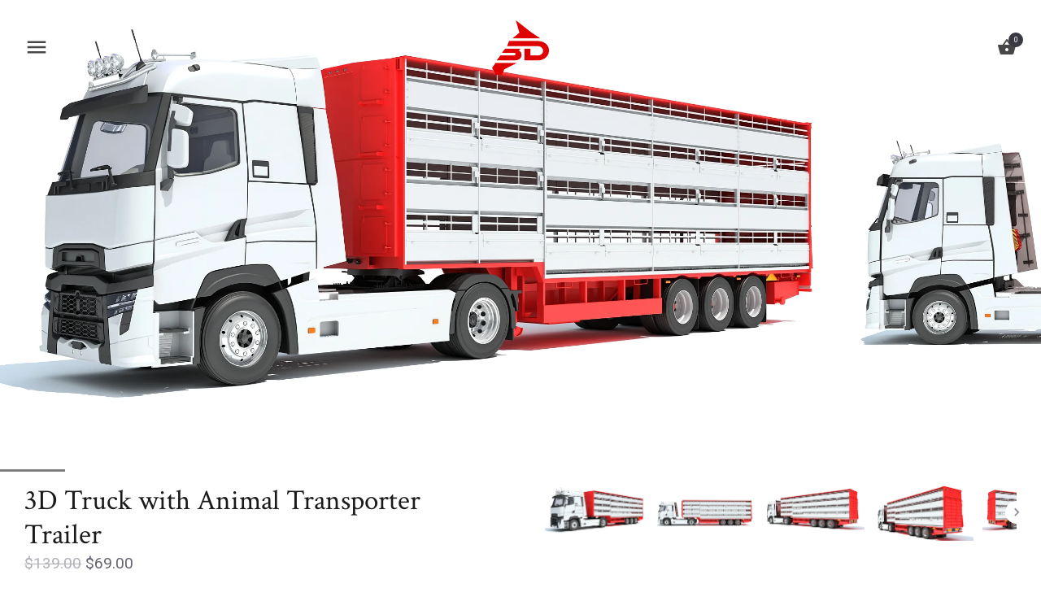

--- FILE ---
content_type: text/html; charset=utf-8
request_url: https://www.3dhorse.com/products/3d-truck-with-animal-transporter-trailer
body_size: 22668
content:
<!doctype html>
<html class="no-js" lang="en">
<head>
  <meta charset="utf-8" />
  <!-- Showcase 2.2.0 -->
  <!--[if IE]><meta http-equiv='X-UA-Compatible' content='IE=edge,chrome=1' /><![endif]-->

  <title>
    3D Truck with Animal Transporter Trailer &ndash; 3D Horse
  </title>

  
  <meta name="description" content="Highly detailed 3d model of truck with animal transporter trailer.Model is high resolution and perfect for close-up detailed renders.Model comes with semi interior details.All textures and materials are included and mapped in every format.HDRI map included.2 versions for 3ds Max included: V-Ray and Default Scanline mat" />
  

  <link rel="canonical" href="https://www.3dhorse.com/products/3d-truck-with-animal-transporter-trailer" />

  <meta name="viewport" content="width=device-width, initial-scale=1" />
  <meta name="theme-color" content="#393944">
  
  
  <link rel="shortcut icon" href="//www.3dhorse.com/cdn/shop/files/Favicon.png?v=1613520044" type="image/png" />
  
  
  




<link href="//fonts.googleapis.com/css?family=Roboto:400,600,700,900|Crimson+Text:400,600,700,900|Crimson+Text:400,600,700,900" rel="stylesheet" type="text/css">


  
  <meta property="og:type" content="product" />
  <meta property="og:title" content="3D Truck with Animal Transporter Trailer" />
  
  <meta property="og:image" content="http://www.3dhorse.com/cdn/shop/products/Animal_Transporter_Trailer__3_grande.jpg?v=1663308635" />
  <meta property="og:image:secure_url" content="https://www.3dhorse.com/cdn/shop/products/Animal_Transporter_Trailer__3_grande.jpg?v=1663308635" />
  
  <meta property="og:image" content="http://www.3dhorse.com/cdn/shop/products/Animal_Transporter_Trailer__4_grande.jpg?v=1663308636" />
  <meta property="og:image:secure_url" content="https://www.3dhorse.com/cdn/shop/products/Animal_Transporter_Trailer__4_grande.jpg?v=1663308636" />
  
  <meta property="og:image" content="http://www.3dhorse.com/cdn/shop/products/Animal_Transporter_Trailer__5_grande.jpg?v=1663308634" />
  <meta property="og:image:secure_url" content="https://www.3dhorse.com/cdn/shop/products/Animal_Transporter_Trailer__5_grande.jpg?v=1663308634" />
  
  <meta property="og:image" content="http://www.3dhorse.com/cdn/shop/products/Animal_Transporter_Trailer__6_grande.jpg?v=1663308632" />
  <meta property="og:image:secure_url" content="https://www.3dhorse.com/cdn/shop/products/Animal_Transporter_Trailer__6_grande.jpg?v=1663308632" />
  
  <meta property="og:image" content="http://www.3dhorse.com/cdn/shop/products/Animal_Transporter_Trailer__7_grande.jpg?v=1663308636" />
  <meta property="og:image:secure_url" content="https://www.3dhorse.com/cdn/shop/products/Animal_Transporter_Trailer__7_grande.jpg?v=1663308636" />
  
  <meta property="og:image" content="http://www.3dhorse.com/cdn/shop/products/Animal_Transporter_Trailer__8_grande.jpg?v=1663308637" />
  <meta property="og:image:secure_url" content="https://www.3dhorse.com/cdn/shop/products/Animal_Transporter_Trailer__8_grande.jpg?v=1663308637" />
  
  <meta property="og:image" content="http://www.3dhorse.com/cdn/shop/products/Animal_Transporter_Trailer__9_grande.jpg?v=1663308633" />
  <meta property="og:image:secure_url" content="https://www.3dhorse.com/cdn/shop/products/Animal_Transporter_Trailer__9_grande.jpg?v=1663308633" />
  
  <meta property="og:image" content="http://www.3dhorse.com/cdn/shop/products/Animal_Transporter_Trailer__10_grande.jpg?v=1663308634" />
  <meta property="og:image:secure_url" content="https://www.3dhorse.com/cdn/shop/products/Animal_Transporter_Trailer__10_grande.jpg?v=1663308634" />
  
  <meta property="og:image" content="http://www.3dhorse.com/cdn/shop/products/Animal_Transporter_Trailer__11_grande.jpg?v=1663308636" />
  <meta property="og:image:secure_url" content="https://www.3dhorse.com/cdn/shop/products/Animal_Transporter_Trailer__11_grande.jpg?v=1663308636" />
  
  <meta property="og:image" content="http://www.3dhorse.com/cdn/shop/products/Animal_Transporter_Trailer__12_grande.jpg?v=1663308631" />
  <meta property="og:image:secure_url" content="https://www.3dhorse.com/cdn/shop/products/Animal_Transporter_Trailer__12_grande.jpg?v=1663308631" />
  
  <meta property="og:image" content="http://www.3dhorse.com/cdn/shop/products/Animal_Transporter_Trailer__13_grande.jpg?v=1663308632" />
  <meta property="og:image:secure_url" content="https://www.3dhorse.com/cdn/shop/products/Animal_Transporter_Trailer__13_grande.jpg?v=1663308632" />
  
  <meta property="og:image" content="http://www.3dhorse.com/cdn/shop/products/Animal_Transporter_Trailer__18_grande.jpg?v=1663308634" />
  <meta property="og:image:secure_url" content="https://www.3dhorse.com/cdn/shop/products/Animal_Transporter_Trailer__18_grande.jpg?v=1663308634" />
  
  <meta property="og:image" content="http://www.3dhorse.com/cdn/shop/products/Animal_Transporter_Trailer__14_grande.jpg?v=1663308637" />
  <meta property="og:image:secure_url" content="https://www.3dhorse.com/cdn/shop/products/Animal_Transporter_Trailer__14_grande.jpg?v=1663308637" />
  
  <meta property="og:image" content="http://www.3dhorse.com/cdn/shop/products/Animal_Transporter_Trailer__19_grande.jpg?v=1663308634" />
  <meta property="og:image:secure_url" content="https://www.3dhorse.com/cdn/shop/products/Animal_Transporter_Trailer__19_grande.jpg?v=1663308634" />
  
  <meta property="og:image" content="http://www.3dhorse.com/cdn/shop/products/Animal_Transporter_Trailer__15_grande.jpg?v=1663308633" />
  <meta property="og:image:secure_url" content="https://www.3dhorse.com/cdn/shop/products/Animal_Transporter_Trailer__15_grande.jpg?v=1663308633" />
  
  <meta property="og:image" content="http://www.3dhorse.com/cdn/shop/products/Animal_Transporter_Trailer__20_grande.jpg?v=1663308633" />
  <meta property="og:image:secure_url" content="https://www.3dhorse.com/cdn/shop/products/Animal_Transporter_Trailer__20_grande.jpg?v=1663308633" />
  
  <meta property="og:image" content="http://www.3dhorse.com/cdn/shop/products/Animal_Transporter_Trailer__16_grande.jpg?v=1663308632" />
  <meta property="og:image:secure_url" content="https://www.3dhorse.com/cdn/shop/products/Animal_Transporter_Trailer__16_grande.jpg?v=1663308632" />
  
  <meta property="og:image" content="http://www.3dhorse.com/cdn/shop/products/Animal_Transporter_Trailer__21_grande.jpg?v=1663308632" />
  <meta property="og:image:secure_url" content="https://www.3dhorse.com/cdn/shop/products/Animal_Transporter_Trailer__21_grande.jpg?v=1663308632" />
  
  <meta property="og:image" content="http://www.3dhorse.com/cdn/shop/products/Animal_Transporter_Trailer__17_grande.jpg?v=1663308634" />
  <meta property="og:image:secure_url" content="https://www.3dhorse.com/cdn/shop/products/Animal_Transporter_Trailer__17_grande.jpg?v=1663308634" />
  
  <meta property="og:image" content="http://www.3dhorse.com/cdn/shop/products/Animal_Transporter_Trailer__22_grande.jpg?v=1663308632" />
  <meta property="og:image:secure_url" content="https://www.3dhorse.com/cdn/shop/products/Animal_Transporter_Trailer__22_grande.jpg?v=1663308632" />
  
  <meta property="og:price:amount" content="69.00" />
  <meta property="og:price:currency" content="USD" />



<meta property="og:description" content="Highly detailed 3d model of truck with animal transporter trailer.Model is high resolution and perfect for close-up detailed renders.Model comes with semi interior details.All textures and materials are included and mapped in every format.HDRI map included.2 versions for 3ds Max included: V-Ray and Default Scanline mat" />

<meta property="og:url" content="https://www.3dhorse.com/products/3d-truck-with-animal-transporter-trailer" />
<meta property="og:site_name" content="3D Horse" />
  



  <meta name="twitter:site" content="@3DHorse_Models">


  <meta name="twitter:card" content="summary">


  <meta name="twitter:title" content="3D Truck with Animal Transporter Trailer">
  <meta name="twitter:description" content="Highly detailed 3d model of truck with animal transporter trailer.Model is high resolution and perfect for close-up detailed renders.Model comes with semi interior details.All textures and materials a">
  <meta name="twitter:image" content="https://www.3dhorse.com/cdn/shop/products/Animal_Transporter_Trailer__3_600x600.jpg?v=1663308635">
  <meta name="twitter:image:width" content="600">
  <meta name="twitter:image:height" content="600">


  <script>window.performance && window.performance.mark && window.performance.mark('shopify.content_for_header.start');</script><meta name="google-site-verification" content="EdVf7z263Cnaha7pUIYX_JqIIlW9bqxippyy8qNS8cw">
<meta id="shopify-digital-wallet" name="shopify-digital-wallet" content="/21918173/digital_wallets/dialog">
<link rel="alternate" type="application/json+oembed" href="https://www.3dhorse.com/products/3d-truck-with-animal-transporter-trailer.oembed">
<script async="async" src="/checkouts/internal/preloads.js?locale=en-US"></script>
<script id="shopify-features" type="application/json">{"accessToken":"2d268dc14adf4955c4d0426d0a2e2a4d","betas":["rich-media-storefront-analytics"],"domain":"www.3dhorse.com","predictiveSearch":true,"shopId":21918173,"locale":"en"}</script>
<script>var Shopify = Shopify || {};
Shopify.shop = "gandoza.myshopify.com";
Shopify.locale = "en";
Shopify.currency = {"active":"USD","rate":"1.0"};
Shopify.country = "US";
Shopify.theme = {"name":"Copy of Showcase","id":80398811189,"schema_name":"Showcase","schema_version":"2.2.0","theme_store_id":677,"role":"main"};
Shopify.theme.handle = "null";
Shopify.theme.style = {"id":null,"handle":null};
Shopify.cdnHost = "www.3dhorse.com/cdn";
Shopify.routes = Shopify.routes || {};
Shopify.routes.root = "/";</script>
<script type="module">!function(o){(o.Shopify=o.Shopify||{}).modules=!0}(window);</script>
<script>!function(o){function n(){var o=[];function n(){o.push(Array.prototype.slice.apply(arguments))}return n.q=o,n}var t=o.Shopify=o.Shopify||{};t.loadFeatures=n(),t.autoloadFeatures=n()}(window);</script>
<script id="shop-js-analytics" type="application/json">{"pageType":"product"}</script>
<script>(function() {
  var isLoaded = false;
  function asyncLoad() {
    if (isLoaded) return;
    isLoaded = true;
    var urls = ["https:\/\/load.csell.co\/assets\/js\/cross-sell.js?shop=gandoza.myshopify.com","https:\/\/load.csell.co\/assets\/v2\/js\/core\/xsell.js?shop=gandoza.myshopify.com","https:\/\/cdn.hextom.com\/js\/quickannouncementbar.js?shop=gandoza.myshopify.com"];
    for (var i = 0; i < urls.length; i++) {
      var s = document.createElement('script');
      s.type = 'text/javascript';
      s.async = true;
      s.src = urls[i];
      var x = document.getElementsByTagName('script')[0];
      x.parentNode.insertBefore(s, x);
    }
  };
  if(window.attachEvent) {
    window.attachEvent('onload', asyncLoad);
  } else {
    window.addEventListener('load', asyncLoad, false);
  }
})();</script>
<script id="__st">var __st={"a":21918173,"offset":-28800,"reqid":"81d3670a-2c98-4185-bc84-821fd21517d5-1770083772","pageurl":"www.3dhorse.com\/products\/3d-truck-with-animal-transporter-trailer","u":"261384138db0","p":"product","rtyp":"product","rid":7044251680821};</script>
<script>window.ShopifyPaypalV4VisibilityTracking = true;</script>
<script id="captcha-bootstrap">!function(){'use strict';const t='contact',e='account',n='new_comment',o=[[t,t],['blogs',n],['comments',n],[t,'customer']],c=[[e,'customer_login'],[e,'guest_login'],[e,'recover_customer_password'],[e,'create_customer']],r=t=>t.map((([t,e])=>`form[action*='/${t}']:not([data-nocaptcha='true']) input[name='form_type'][value='${e}']`)).join(','),a=t=>()=>t?[...document.querySelectorAll(t)].map((t=>t.form)):[];function s(){const t=[...o],e=r(t);return a(e)}const i='password',u='form_key',d=['recaptcha-v3-token','g-recaptcha-response','h-captcha-response',i],f=()=>{try{return window.sessionStorage}catch{return}},m='__shopify_v',_=t=>t.elements[u];function p(t,e,n=!1){try{const o=window.sessionStorage,c=JSON.parse(o.getItem(e)),{data:r}=function(t){const{data:e,action:n}=t;return t[m]||n?{data:e,action:n}:{data:t,action:n}}(c);for(const[e,n]of Object.entries(r))t.elements[e]&&(t.elements[e].value=n);n&&o.removeItem(e)}catch(o){console.error('form repopulation failed',{error:o})}}const l='form_type',E='cptcha';function T(t){t.dataset[E]=!0}const w=window,h=w.document,L='Shopify',v='ce_forms',y='captcha';let A=!1;((t,e)=>{const n=(g='f06e6c50-85a8-45c8-87d0-21a2b65856fe',I='https://cdn.shopify.com/shopifycloud/storefront-forms-hcaptcha/ce_storefront_forms_captcha_hcaptcha.v1.5.2.iife.js',D={infoText:'Protected by hCaptcha',privacyText:'Privacy',termsText:'Terms'},(t,e,n)=>{const o=w[L][v],c=o.bindForm;if(c)return c(t,g,e,D).then(n);var r;o.q.push([[t,g,e,D],n]),r=I,A||(h.body.append(Object.assign(h.createElement('script'),{id:'captcha-provider',async:!0,src:r})),A=!0)});var g,I,D;w[L]=w[L]||{},w[L][v]=w[L][v]||{},w[L][v].q=[],w[L][y]=w[L][y]||{},w[L][y].protect=function(t,e){n(t,void 0,e),T(t)},Object.freeze(w[L][y]),function(t,e,n,w,h,L){const[v,y,A,g]=function(t,e,n){const i=e?o:[],u=t?c:[],d=[...i,...u],f=r(d),m=r(i),_=r(d.filter((([t,e])=>n.includes(e))));return[a(f),a(m),a(_),s()]}(w,h,L),I=t=>{const e=t.target;return e instanceof HTMLFormElement?e:e&&e.form},D=t=>v().includes(t);t.addEventListener('submit',(t=>{const e=I(t);if(!e)return;const n=D(e)&&!e.dataset.hcaptchaBound&&!e.dataset.recaptchaBound,o=_(e),c=g().includes(e)&&(!o||!o.value);(n||c)&&t.preventDefault(),c&&!n&&(function(t){try{if(!f())return;!function(t){const e=f();if(!e)return;const n=_(t);if(!n)return;const o=n.value;o&&e.removeItem(o)}(t);const e=Array.from(Array(32),(()=>Math.random().toString(36)[2])).join('');!function(t,e){_(t)||t.append(Object.assign(document.createElement('input'),{type:'hidden',name:u})),t.elements[u].value=e}(t,e),function(t,e){const n=f();if(!n)return;const o=[...t.querySelectorAll(`input[type='${i}']`)].map((({name:t})=>t)),c=[...d,...o],r={};for(const[a,s]of new FormData(t).entries())c.includes(a)||(r[a]=s);n.setItem(e,JSON.stringify({[m]:1,action:t.action,data:r}))}(t,e)}catch(e){console.error('failed to persist form',e)}}(e),e.submit())}));const S=(t,e)=>{t&&!t.dataset[E]&&(n(t,e.some((e=>e===t))),T(t))};for(const o of['focusin','change'])t.addEventListener(o,(t=>{const e=I(t);D(e)&&S(e,y())}));const B=e.get('form_key'),M=e.get(l),P=B&&M;t.addEventListener('DOMContentLoaded',(()=>{const t=y();if(P)for(const e of t)e.elements[l].value===M&&p(e,B);[...new Set([...A(),...v().filter((t=>'true'===t.dataset.shopifyCaptcha))])].forEach((e=>S(e,t)))}))}(h,new URLSearchParams(w.location.search),n,t,e,['guest_login'])})(!0,!0)}();</script>
<script integrity="sha256-4kQ18oKyAcykRKYeNunJcIwy7WH5gtpwJnB7kiuLZ1E=" data-source-attribution="shopify.loadfeatures" defer="defer" src="//www.3dhorse.com/cdn/shopifycloud/storefront/assets/storefront/load_feature-a0a9edcb.js" crossorigin="anonymous"></script>
<script data-source-attribution="shopify.dynamic_checkout.dynamic.init">var Shopify=Shopify||{};Shopify.PaymentButton=Shopify.PaymentButton||{isStorefrontPortableWallets:!0,init:function(){window.Shopify.PaymentButton.init=function(){};var t=document.createElement("script");t.src="https://www.3dhorse.com/cdn/shopifycloud/portable-wallets/latest/portable-wallets.en.js",t.type="module",document.head.appendChild(t)}};
</script>
<script data-source-attribution="shopify.dynamic_checkout.buyer_consent">
  function portableWalletsHideBuyerConsent(e){var t=document.getElementById("shopify-buyer-consent"),n=document.getElementById("shopify-subscription-policy-button");t&&n&&(t.classList.add("hidden"),t.setAttribute("aria-hidden","true"),n.removeEventListener("click",e))}function portableWalletsShowBuyerConsent(e){var t=document.getElementById("shopify-buyer-consent"),n=document.getElementById("shopify-subscription-policy-button");t&&n&&(t.classList.remove("hidden"),t.removeAttribute("aria-hidden"),n.addEventListener("click",e))}window.Shopify?.PaymentButton&&(window.Shopify.PaymentButton.hideBuyerConsent=portableWalletsHideBuyerConsent,window.Shopify.PaymentButton.showBuyerConsent=portableWalletsShowBuyerConsent);
</script>
<script data-source-attribution="shopify.dynamic_checkout.cart.bootstrap">document.addEventListener("DOMContentLoaded",(function(){function t(){return document.querySelector("shopify-accelerated-checkout-cart, shopify-accelerated-checkout")}if(t())Shopify.PaymentButton.init();else{new MutationObserver((function(e,n){t()&&(Shopify.PaymentButton.init(),n.disconnect())})).observe(document.body,{childList:!0,subtree:!0})}}));
</script>
<script id='scb4127' type='text/javascript' async='' src='https://www.3dhorse.com/cdn/shopifycloud/privacy-banner/storefront-banner.js'></script>
<script>window.performance && window.performance.mark && window.performance.mark('shopify.content_for_header.end');</script>

  <link href="//www.3dhorse.com/cdn/shop/t/9/assets/styles.scss.css?v=15425732741791615381739456751" rel="stylesheet" type="text/css" media="all" />

  
  
  <script src="//www.3dhorse.com/cdn/shopifycloud/storefront/assets/themes_support/option_selection-b017cd28.js" type="text/javascript"></script>

  <script src="//ajax.googleapis.com/ajax/libs/jquery/1.9.1/jquery.min.js" type="text/javascript"></script>
  <script src="//www.3dhorse.com/cdn/shopifycloud/storefront/assets/themes_support/api.jquery-7ab1a3a4.js" type="text/javascript"></script>
  <script>
    document.documentElement.className = document.documentElement.className.replace('no-js', '');
    window.theme = window.theme || {};
    theme.money_format = "${{amount}}";
    theme.money_container = 'span.theme-money';
    theme.productData = {};
    theme.checkViewportFillers = function(){
      var $filler = $('#page-content > *:first').filter(function(){
        return $(this).is('.header-overlap-section') || $(this).children('.header-overlap-section').length > 0;
      });
      $('body').toggleClass('header-section-overlap', $filler.length == 1);
    };
    theme.assessAltLogo = function(){
      var $overlappers = $('.needs-alt-logo');
      var useAltLogo = false;
      if($overlappers.length) {
        var headerMid = $('#site-control').offset().top + $('#site-control').outerHeight() / 2;
        $overlappers.each(function(){
          var thisTop = $(this).offset().top;
          var thisBottom = thisTop + $(this).outerHeight();
          if(headerMid > thisTop && headerMid < thisBottom) {
            useAltLogo = true;
            return false;
          }
        });
      }
      $('body').toggleClass('use-alt-logo', useAltLogo);
    };
  </script>
<link href="https://monorail-edge.shopifysvc.com" rel="dns-prefetch">
<script>(function(){if ("sendBeacon" in navigator && "performance" in window) {try {var session_token_from_headers = performance.getEntriesByType('navigation')[0].serverTiming.find(x => x.name == '_s').description;} catch {var session_token_from_headers = undefined;}var session_cookie_matches = document.cookie.match(/_shopify_s=([^;]*)/);var session_token_from_cookie = session_cookie_matches && session_cookie_matches.length === 2 ? session_cookie_matches[1] : "";var session_token = session_token_from_headers || session_token_from_cookie || "";function handle_abandonment_event(e) {var entries = performance.getEntries().filter(function(entry) {return /monorail-edge.shopifysvc.com/.test(entry.name);});if (!window.abandonment_tracked && entries.length === 0) {window.abandonment_tracked = true;var currentMs = Date.now();var navigation_start = performance.timing.navigationStart;var payload = {shop_id: 21918173,url: window.location.href,navigation_start,duration: currentMs - navigation_start,session_token,page_type: "product"};window.navigator.sendBeacon("https://monorail-edge.shopifysvc.com/v1/produce", JSON.stringify({schema_id: "online_store_buyer_site_abandonment/1.1",payload: payload,metadata: {event_created_at_ms: currentMs,event_sent_at_ms: currentMs}}));}}window.addEventListener('pagehide', handle_abandonment_event);}}());</script>
<script id="web-pixels-manager-setup">(function e(e,d,r,n,o){if(void 0===o&&(o={}),!Boolean(null===(a=null===(i=window.Shopify)||void 0===i?void 0:i.analytics)||void 0===a?void 0:a.replayQueue)){var i,a;window.Shopify=window.Shopify||{};var t=window.Shopify;t.analytics=t.analytics||{};var s=t.analytics;s.replayQueue=[],s.publish=function(e,d,r){return s.replayQueue.push([e,d,r]),!0};try{self.performance.mark("wpm:start")}catch(e){}var l=function(){var e={modern:/Edge?\/(1{2}[4-9]|1[2-9]\d|[2-9]\d{2}|\d{4,})\.\d+(\.\d+|)|Firefox\/(1{2}[4-9]|1[2-9]\d|[2-9]\d{2}|\d{4,})\.\d+(\.\d+|)|Chrom(ium|e)\/(9{2}|\d{3,})\.\d+(\.\d+|)|(Maci|X1{2}).+ Version\/(15\.\d+|(1[6-9]|[2-9]\d|\d{3,})\.\d+)([,.]\d+|)( \(\w+\)|)( Mobile\/\w+|) Safari\/|Chrome.+OPR\/(9{2}|\d{3,})\.\d+\.\d+|(CPU[ +]OS|iPhone[ +]OS|CPU[ +]iPhone|CPU IPhone OS|CPU iPad OS)[ +]+(15[._]\d+|(1[6-9]|[2-9]\d|\d{3,})[._]\d+)([._]\d+|)|Android:?[ /-](13[3-9]|1[4-9]\d|[2-9]\d{2}|\d{4,})(\.\d+|)(\.\d+|)|Android.+Firefox\/(13[5-9]|1[4-9]\d|[2-9]\d{2}|\d{4,})\.\d+(\.\d+|)|Android.+Chrom(ium|e)\/(13[3-9]|1[4-9]\d|[2-9]\d{2}|\d{4,})\.\d+(\.\d+|)|SamsungBrowser\/([2-9]\d|\d{3,})\.\d+/,legacy:/Edge?\/(1[6-9]|[2-9]\d|\d{3,})\.\d+(\.\d+|)|Firefox\/(5[4-9]|[6-9]\d|\d{3,})\.\d+(\.\d+|)|Chrom(ium|e)\/(5[1-9]|[6-9]\d|\d{3,})\.\d+(\.\d+|)([\d.]+$|.*Safari\/(?![\d.]+ Edge\/[\d.]+$))|(Maci|X1{2}).+ Version\/(10\.\d+|(1[1-9]|[2-9]\d|\d{3,})\.\d+)([,.]\d+|)( \(\w+\)|)( Mobile\/\w+|) Safari\/|Chrome.+OPR\/(3[89]|[4-9]\d|\d{3,})\.\d+\.\d+|(CPU[ +]OS|iPhone[ +]OS|CPU[ +]iPhone|CPU IPhone OS|CPU iPad OS)[ +]+(10[._]\d+|(1[1-9]|[2-9]\d|\d{3,})[._]\d+)([._]\d+|)|Android:?[ /-](13[3-9]|1[4-9]\d|[2-9]\d{2}|\d{4,})(\.\d+|)(\.\d+|)|Mobile Safari.+OPR\/([89]\d|\d{3,})\.\d+\.\d+|Android.+Firefox\/(13[5-9]|1[4-9]\d|[2-9]\d{2}|\d{4,})\.\d+(\.\d+|)|Android.+Chrom(ium|e)\/(13[3-9]|1[4-9]\d|[2-9]\d{2}|\d{4,})\.\d+(\.\d+|)|Android.+(UC? ?Browser|UCWEB|U3)[ /]?(15\.([5-9]|\d{2,})|(1[6-9]|[2-9]\d|\d{3,})\.\d+)\.\d+|SamsungBrowser\/(5\.\d+|([6-9]|\d{2,})\.\d+)|Android.+MQ{2}Browser\/(14(\.(9|\d{2,})|)|(1[5-9]|[2-9]\d|\d{3,})(\.\d+|))(\.\d+|)|K[Aa][Ii]OS\/(3\.\d+|([4-9]|\d{2,})\.\d+)(\.\d+|)/},d=e.modern,r=e.legacy,n=navigator.userAgent;return n.match(d)?"modern":n.match(r)?"legacy":"unknown"}(),u="modern"===l?"modern":"legacy",c=(null!=n?n:{modern:"",legacy:""})[u],f=function(e){return[e.baseUrl,"/wpm","/b",e.hashVersion,"modern"===e.buildTarget?"m":"l",".js"].join("")}({baseUrl:d,hashVersion:r,buildTarget:u}),m=function(e){var d=e.version,r=e.bundleTarget,n=e.surface,o=e.pageUrl,i=e.monorailEndpoint;return{emit:function(e){var a=e.status,t=e.errorMsg,s=(new Date).getTime(),l=JSON.stringify({metadata:{event_sent_at_ms:s},events:[{schema_id:"web_pixels_manager_load/3.1",payload:{version:d,bundle_target:r,page_url:o,status:a,surface:n,error_msg:t},metadata:{event_created_at_ms:s}}]});if(!i)return console&&console.warn&&console.warn("[Web Pixels Manager] No Monorail endpoint provided, skipping logging."),!1;try{return self.navigator.sendBeacon.bind(self.navigator)(i,l)}catch(e){}var u=new XMLHttpRequest;try{return u.open("POST",i,!0),u.setRequestHeader("Content-Type","text/plain"),u.send(l),!0}catch(e){return console&&console.warn&&console.warn("[Web Pixels Manager] Got an unhandled error while logging to Monorail."),!1}}}}({version:r,bundleTarget:l,surface:e.surface,pageUrl:self.location.href,monorailEndpoint:e.monorailEndpoint});try{o.browserTarget=l,function(e){var d=e.src,r=e.async,n=void 0===r||r,o=e.onload,i=e.onerror,a=e.sri,t=e.scriptDataAttributes,s=void 0===t?{}:t,l=document.createElement("script"),u=document.querySelector("head"),c=document.querySelector("body");if(l.async=n,l.src=d,a&&(l.integrity=a,l.crossOrigin="anonymous"),s)for(var f in s)if(Object.prototype.hasOwnProperty.call(s,f))try{l.dataset[f]=s[f]}catch(e){}if(o&&l.addEventListener("load",o),i&&l.addEventListener("error",i),u)u.appendChild(l);else{if(!c)throw new Error("Did not find a head or body element to append the script");c.appendChild(l)}}({src:f,async:!0,onload:function(){if(!function(){var e,d;return Boolean(null===(d=null===(e=window.Shopify)||void 0===e?void 0:e.analytics)||void 0===d?void 0:d.initialized)}()){var d=window.webPixelsManager.init(e)||void 0;if(d){var r=window.Shopify.analytics;r.replayQueue.forEach((function(e){var r=e[0],n=e[1],o=e[2];d.publishCustomEvent(r,n,o)})),r.replayQueue=[],r.publish=d.publishCustomEvent,r.visitor=d.visitor,r.initialized=!0}}},onerror:function(){return m.emit({status:"failed",errorMsg:"".concat(f," has failed to load")})},sri:function(e){var d=/^sha384-[A-Za-z0-9+/=]+$/;return"string"==typeof e&&d.test(e)}(c)?c:"",scriptDataAttributes:o}),m.emit({status:"loading"})}catch(e){m.emit({status:"failed",errorMsg:(null==e?void 0:e.message)||"Unknown error"})}}})({shopId: 21918173,storefrontBaseUrl: "https://www.3dhorse.com",extensionsBaseUrl: "https://extensions.shopifycdn.com/cdn/shopifycloud/web-pixels-manager",monorailEndpoint: "https://monorail-edge.shopifysvc.com/unstable/produce_batch",surface: "storefront-renderer",enabledBetaFlags: ["2dca8a86"],webPixelsConfigList: [{"id":"534315061","configuration":"{\"config\":\"{\\\"pixel_id\\\":\\\"GT-P8ZBJ8D\\\",\\\"target_country\\\":\\\"US\\\",\\\"gtag_events\\\":[{\\\"type\\\":\\\"purchase\\\",\\\"action_label\\\":\\\"MC-PGQWRB38R0\\\"},{\\\"type\\\":\\\"page_view\\\",\\\"action_label\\\":\\\"MC-PGQWRB38R0\\\"},{\\\"type\\\":\\\"view_item\\\",\\\"action_label\\\":\\\"MC-PGQWRB38R0\\\"}],\\\"enable_monitoring_mode\\\":false}\"}","eventPayloadVersion":"v1","runtimeContext":"OPEN","scriptVersion":"b2a88bafab3e21179ed38636efcd8a93","type":"APP","apiClientId":1780363,"privacyPurposes":[],"dataSharingAdjustments":{"protectedCustomerApprovalScopes":["read_customer_address","read_customer_email","read_customer_name","read_customer_personal_data","read_customer_phone"]}},{"id":"92307509","eventPayloadVersion":"v1","runtimeContext":"LAX","scriptVersion":"1","type":"CUSTOM","privacyPurposes":["ANALYTICS"],"name":"Google Analytics tag (migrated)"},{"id":"shopify-app-pixel","configuration":"{}","eventPayloadVersion":"v1","runtimeContext":"STRICT","scriptVersion":"0450","apiClientId":"shopify-pixel","type":"APP","privacyPurposes":["ANALYTICS","MARKETING"]},{"id":"shopify-custom-pixel","eventPayloadVersion":"v1","runtimeContext":"LAX","scriptVersion":"0450","apiClientId":"shopify-pixel","type":"CUSTOM","privacyPurposes":["ANALYTICS","MARKETING"]}],isMerchantRequest: false,initData: {"shop":{"name":"3D Horse","paymentSettings":{"currencyCode":"USD"},"myshopifyDomain":"gandoza.myshopify.com","countryCode":"US","storefrontUrl":"https:\/\/www.3dhorse.com"},"customer":null,"cart":null,"checkout":null,"productVariants":[{"price":{"amount":69.0,"currencyCode":"USD"},"product":{"title":"3D Truck with Animal Transporter Trailer","vendor":"3D Horse","id":"7044251680821","untranslatedTitle":"3D Truck with Animal Transporter Trailer","url":"\/products\/3d-truck-with-animal-transporter-trailer","type":""},"id":"41698980495413","image":{"src":"\/\/www.3dhorse.com\/cdn\/shop\/products\/Animal_Transporter_Trailer__3.jpg?v=1663308635"},"sku":"","title":"Default Title","untranslatedTitle":"Default Title"}],"purchasingCompany":null},},"https://www.3dhorse.com/cdn","3918e4e0wbf3ac3cepc5707306mb02b36c6",{"modern":"","legacy":""},{"shopId":"21918173","storefrontBaseUrl":"https:\/\/www.3dhorse.com","extensionBaseUrl":"https:\/\/extensions.shopifycdn.com\/cdn\/shopifycloud\/web-pixels-manager","surface":"storefront-renderer","enabledBetaFlags":"[\"2dca8a86\"]","isMerchantRequest":"false","hashVersion":"3918e4e0wbf3ac3cepc5707306mb02b36c6","publish":"custom","events":"[[\"page_viewed\",{}],[\"product_viewed\",{\"productVariant\":{\"price\":{\"amount\":69.0,\"currencyCode\":\"USD\"},\"product\":{\"title\":\"3D Truck with Animal Transporter Trailer\",\"vendor\":\"3D Horse\",\"id\":\"7044251680821\",\"untranslatedTitle\":\"3D Truck with Animal Transporter Trailer\",\"url\":\"\/products\/3d-truck-with-animal-transporter-trailer\",\"type\":\"\"},\"id\":\"41698980495413\",\"image\":{\"src\":\"\/\/www.3dhorse.com\/cdn\/shop\/products\/Animal_Transporter_Trailer__3.jpg?v=1663308635\"},\"sku\":\"\",\"title\":\"Default Title\",\"untranslatedTitle\":\"Default Title\"}}]]"});</script><script>
  window.ShopifyAnalytics = window.ShopifyAnalytics || {};
  window.ShopifyAnalytics.meta = window.ShopifyAnalytics.meta || {};
  window.ShopifyAnalytics.meta.currency = 'USD';
  var meta = {"product":{"id":7044251680821,"gid":"gid:\/\/shopify\/Product\/7044251680821","vendor":"3D Horse","type":"","handle":"3d-truck-with-animal-transporter-trailer","variants":[{"id":41698980495413,"price":6900,"name":"3D Truck with Animal Transporter Trailer","public_title":null,"sku":""}],"remote":false},"page":{"pageType":"product","resourceType":"product","resourceId":7044251680821,"requestId":"81d3670a-2c98-4185-bc84-821fd21517d5-1770083772"}};
  for (var attr in meta) {
    window.ShopifyAnalytics.meta[attr] = meta[attr];
  }
</script>
<script class="analytics">
  (function () {
    var customDocumentWrite = function(content) {
      var jquery = null;

      if (window.jQuery) {
        jquery = window.jQuery;
      } else if (window.Checkout && window.Checkout.$) {
        jquery = window.Checkout.$;
      }

      if (jquery) {
        jquery('body').append(content);
      }
    };

    var hasLoggedConversion = function(token) {
      if (token) {
        return document.cookie.indexOf('loggedConversion=' + token) !== -1;
      }
      return false;
    }

    var setCookieIfConversion = function(token) {
      if (token) {
        var twoMonthsFromNow = new Date(Date.now());
        twoMonthsFromNow.setMonth(twoMonthsFromNow.getMonth() + 2);

        document.cookie = 'loggedConversion=' + token + '; expires=' + twoMonthsFromNow;
      }
    }

    var trekkie = window.ShopifyAnalytics.lib = window.trekkie = window.trekkie || [];
    if (trekkie.integrations) {
      return;
    }
    trekkie.methods = [
      'identify',
      'page',
      'ready',
      'track',
      'trackForm',
      'trackLink'
    ];
    trekkie.factory = function(method) {
      return function() {
        var args = Array.prototype.slice.call(arguments);
        args.unshift(method);
        trekkie.push(args);
        return trekkie;
      };
    };
    for (var i = 0; i < trekkie.methods.length; i++) {
      var key = trekkie.methods[i];
      trekkie[key] = trekkie.factory(key);
    }
    trekkie.load = function(config) {
      trekkie.config = config || {};
      trekkie.config.initialDocumentCookie = document.cookie;
      var first = document.getElementsByTagName('script')[0];
      var script = document.createElement('script');
      script.type = 'text/javascript';
      script.onerror = function(e) {
        var scriptFallback = document.createElement('script');
        scriptFallback.type = 'text/javascript';
        scriptFallback.onerror = function(error) {
                var Monorail = {
      produce: function produce(monorailDomain, schemaId, payload) {
        var currentMs = new Date().getTime();
        var event = {
          schema_id: schemaId,
          payload: payload,
          metadata: {
            event_created_at_ms: currentMs,
            event_sent_at_ms: currentMs
          }
        };
        return Monorail.sendRequest("https://" + monorailDomain + "/v1/produce", JSON.stringify(event));
      },
      sendRequest: function sendRequest(endpointUrl, payload) {
        // Try the sendBeacon API
        if (window && window.navigator && typeof window.navigator.sendBeacon === 'function' && typeof window.Blob === 'function' && !Monorail.isIos12()) {
          var blobData = new window.Blob([payload], {
            type: 'text/plain'
          });

          if (window.navigator.sendBeacon(endpointUrl, blobData)) {
            return true;
          } // sendBeacon was not successful

        } // XHR beacon

        var xhr = new XMLHttpRequest();

        try {
          xhr.open('POST', endpointUrl);
          xhr.setRequestHeader('Content-Type', 'text/plain');
          xhr.send(payload);
        } catch (e) {
          console.log(e);
        }

        return false;
      },
      isIos12: function isIos12() {
        return window.navigator.userAgent.lastIndexOf('iPhone; CPU iPhone OS 12_') !== -1 || window.navigator.userAgent.lastIndexOf('iPad; CPU OS 12_') !== -1;
      }
    };
    Monorail.produce('monorail-edge.shopifysvc.com',
      'trekkie_storefront_load_errors/1.1',
      {shop_id: 21918173,
      theme_id: 80398811189,
      app_name: "storefront",
      context_url: window.location.href,
      source_url: "//www.3dhorse.com/cdn/s/trekkie.storefront.79098466c851f41c92951ae7d219bd75d823e9dd.min.js"});

        };
        scriptFallback.async = true;
        scriptFallback.src = '//www.3dhorse.com/cdn/s/trekkie.storefront.79098466c851f41c92951ae7d219bd75d823e9dd.min.js';
        first.parentNode.insertBefore(scriptFallback, first);
      };
      script.async = true;
      script.src = '//www.3dhorse.com/cdn/s/trekkie.storefront.79098466c851f41c92951ae7d219bd75d823e9dd.min.js';
      first.parentNode.insertBefore(script, first);
    };
    trekkie.load(
      {"Trekkie":{"appName":"storefront","development":false,"defaultAttributes":{"shopId":21918173,"isMerchantRequest":null,"themeId":80398811189,"themeCityHash":"8673352598265518898","contentLanguage":"en","currency":"USD","eventMetadataId":"d901811b-5c64-419a-9e53-7f36951cd8c0"},"isServerSideCookieWritingEnabled":true,"monorailRegion":"shop_domain","enabledBetaFlags":["65f19447","b5387b81"]},"Session Attribution":{},"S2S":{"facebookCapiEnabled":false,"source":"trekkie-storefront-renderer","apiClientId":580111}}
    );

    var loaded = false;
    trekkie.ready(function() {
      if (loaded) return;
      loaded = true;

      window.ShopifyAnalytics.lib = window.trekkie;

      var originalDocumentWrite = document.write;
      document.write = customDocumentWrite;
      try { window.ShopifyAnalytics.merchantGoogleAnalytics.call(this); } catch(error) {};
      document.write = originalDocumentWrite;

      window.ShopifyAnalytics.lib.page(null,{"pageType":"product","resourceType":"product","resourceId":7044251680821,"requestId":"81d3670a-2c98-4185-bc84-821fd21517d5-1770083772","shopifyEmitted":true});

      var match = window.location.pathname.match(/checkouts\/(.+)\/(thank_you|post_purchase)/)
      var token = match? match[1]: undefined;
      if (!hasLoggedConversion(token)) {
        setCookieIfConversion(token);
        window.ShopifyAnalytics.lib.track("Viewed Product",{"currency":"USD","variantId":41698980495413,"productId":7044251680821,"productGid":"gid:\/\/shopify\/Product\/7044251680821","name":"3D Truck with Animal Transporter Trailer","price":"69.00","sku":"","brand":"3D Horse","variant":null,"category":"","nonInteraction":true,"remote":false},undefined,undefined,{"shopifyEmitted":true});
      window.ShopifyAnalytics.lib.track("monorail:\/\/trekkie_storefront_viewed_product\/1.1",{"currency":"USD","variantId":41698980495413,"productId":7044251680821,"productGid":"gid:\/\/shopify\/Product\/7044251680821","name":"3D Truck with Animal Transporter Trailer","price":"69.00","sku":"","brand":"3D Horse","variant":null,"category":"","nonInteraction":true,"remote":false,"referer":"https:\/\/www.3dhorse.com\/products\/3d-truck-with-animal-transporter-trailer"});
      }
    });


        var eventsListenerScript = document.createElement('script');
        eventsListenerScript.async = true;
        eventsListenerScript.src = "//www.3dhorse.com/cdn/shopifycloud/storefront/assets/shop_events_listener-3da45d37.js";
        document.getElementsByTagName('head')[0].appendChild(eventsListenerScript);

})();</script>
  <script>
  if (!window.ga || (window.ga && typeof window.ga !== 'function')) {
    window.ga = function ga() {
      (window.ga.q = window.ga.q || []).push(arguments);
      if (window.Shopify && window.Shopify.analytics && typeof window.Shopify.analytics.publish === 'function') {
        window.Shopify.analytics.publish("ga_stub_called", {}, {sendTo: "google_osp_migration"});
      }
      console.error("Shopify's Google Analytics stub called with:", Array.from(arguments), "\nSee https://help.shopify.com/manual/promoting-marketing/pixels/pixel-migration#google for more information.");
    };
    if (window.Shopify && window.Shopify.analytics && typeof window.Shopify.analytics.publish === 'function') {
      window.Shopify.analytics.publish("ga_stub_initialized", {}, {sendTo: "google_osp_migration"});
    }
  }
</script>
<script
  defer
  src="https://www.3dhorse.com/cdn/shopifycloud/perf-kit/shopify-perf-kit-3.1.0.min.js"
  data-application="storefront-renderer"
  data-shop-id="21918173"
  data-render-region="gcp-us-east1"
  data-page-type="product"
  data-theme-instance-id="80398811189"
  data-theme-name="Showcase"
  data-theme-version="2.2.0"
  data-monorail-region="shop_domain"
  data-resource-timing-sampling-rate="10"
  data-shs="true"
  data-shs-beacon="true"
  data-shs-export-with-fetch="true"
  data-shs-logs-sample-rate="1"
  data-shs-beacon-endpoint="https://www.3dhorse.com/api/collect"
></script>
</head>

<body id="page-3d-truck-with-animal-transporter-trailer" class="template-product" >

  <div id="shopify-section-header" class="shopify-section">



<div data-section-type="header">
  
  <div id="site-control" class="site-control inline icons ">
    <span class="links">
      <a class="menu" href="#page-menu" data-modal-nav-toggle>
        <svg fill="#000000" height="24" viewBox="0 0 24 24" width="24" xmlns="http://www.w3.org/2000/svg">
  <title>Menu</title>
  <path d="M0 0h24v24H0z" fill="none"/>
  <path class="menu-path-1" d="m 3,18 18,0 0,-2 -18,0 0,2 z" />
  <path class="menu-path-2" d="m 3,13 18,0 0,-2 -18,0 0,2 z" />
  <path class="menu-path-3" d="M 3,6 3,8 21,8 21,6 3,6 Z" />
</svg>
        <span class="text-link">Menu</span>
      </a>

      
      
<a class="logo " href="/">
  
  
  
  <img src="//www.3dhorse.com/cdn/shop/files/400_0e258c12-a961-40de-aa2b-4df738d771f5_140x.png?v=1613520044" alt="3D Horse" />
  
  
  
</a>

      

      <a class="cart" href="/cart">
        <svg fill="#000000" height="24" viewBox="0 0 24 24" width="24" xmlns="http://www.w3.org/2000/svg">
  <title>Cart</title>
  <path d="M0 0h24v24H0z" fill="none"/>
  <path d="M17.21 9l-4.38-6.56c-.19-.28-.51-.42-.83-.42-.32 0-.64.14-.83.43L6.79 9H2c-.55 0-1 .45-1 1 0 .09.01.18.04.27l2.54 9.27c.23.84 1 1.46 1.92 1.46h13c.92 0 1.69-.62 1.93-1.46l2.54-9.27L23 10c0-.55-.45-1-1-1h-4.79zM9 9l3-4.4L15 9H9zm3 8c-1.1 0-2-.9-2-2s.9-2 2-2 2 .9 2 2-.9 2-2 2z"/>
</svg><div>0</div>
        <span class="text-link">Cart </span>
      </a>
    </span>
  </div>

  
  <div id="faux-site-control" class="site-control faux-site-control inline icons">
    <span class="links">
      <a class="menu" href="#page-menu">
        <svg fill="#000000" height="24" viewBox="0 0 24 24" width="24" xmlns="http://www.w3.org/2000/svg">
  <title>Menu</title>
  <path d="M0 0h24v24H0z" fill="none"/>
  <path class="menu-path-1" d="m 3,18 18,0 0,-2 -18,0 0,2 z" />
  <path class="menu-path-2" d="m 3,13 18,0 0,-2 -18,0 0,2 z" />
  <path class="menu-path-3" d="M 3,6 3,8 21,8 21,6 3,6 Z" />
</svg>
        <span class="text-link">Menu</span>
      </a>

      
      
<a class="logo " href="/">
  
  
  
  <img src="//www.3dhorse.com/cdn/shop/files/400_0e258c12-a961-40de-aa2b-4df738d771f5_140x.png?v=1613520044" alt="3D Horse" />
  
  
  
</a>

      

      <a class="cart" href="/cart">
        <svg fill="#000000" height="24" viewBox="0 0 24 24" width="24" xmlns="http://www.w3.org/2000/svg">
  <title>Cart</title>
  <path d="M0 0h24v24H0z" fill="none"/>
  <path d="M17.21 9l-4.38-6.56c-.19-.28-.51-.42-.83-.42-.32 0-.64.14-.83.43L6.79 9H2c-.55 0-1 .45-1 1 0 .09.01.18.04.27l2.54 9.27c.23.84 1 1.46 1.92 1.46h13c.92 0 1.69-.62 1.93-1.46l2.54-9.27L23 10c0-.55-.45-1-1-1h-4.79zM9 9l3-4.4L15 9H9zm3 8c-1.1 0-2-.9-2-2s.9-2 2-2 2 .9 2 2-.9 2-2 2z"/>
</svg><div>0</div>
        <span class="text-link">Cart </span>
      </a>
    </span>
  </div>
  
  <nav id="page-menu" class="theme-modal nav-uses-modal" tabindex="-1">
    <div class="inner">
      <div class="container growth-area">
        <div class="nav main-nav">

          

          

          

          


          





<ul data-menu-handle="main-menu">

  <li >
      <a href="/">
        <span>Home</span>
      </a>
      
      
      





  
  
  
  


    </li>

  <li >
      <a href="/collections/3d-vehicles">
        <span>3D Vehicles</span>
      </a>
      
      
      





  
  
  
  


    </li>

  <li >
      <a href="/collections/3d-animals">
        <span>3D Animals</span>
      </a>
      
      
      





  
  
  
  


    </li>

  <li >
      <a href="/collections/3d-engines">
        <span>3D Engines</span>
      </a>
      
      
      





  
  
  
  


    </li>

  <li >
      <a href="/collections/3d-architecture">
        <span>3D Architecture</span>
      </a>
      
      
      





  
  
  
  


    </li>

  <li >
      <a href="/collections/characters">
        <span>3D Characters</span>
      </a>
      
      
      





  
  
  
  


    </li>

  <li >
      <a href="/collections/3d-watercraft">
        <span>3D Watercraft</span>
      </a>
      
      
      





  
  
  
  


    </li>

  <li >
      <a href="/collections/3d-aircraft">
        <span>3D Aircraft</span>
      </a>
      
      
      





  
  
  
  


    </li>

  <li >
      <a href="/collections/3d-space">
        <span>3D Space</span>
      </a>
      
      
      





  
  
  
  


    </li>

</ul>


        </div>

        <div>
          <a class="search" href="/search" data-modal-toggle="#search-modal">
            Search <span class="arr"><svg fill="#000000" height="24" viewBox="0 0 24 24" width="24" xmlns="http://www.w3.org/2000/svg">
  <title>Arrow right</title>
  <path d="m 18.49769,10.0784 -6.8e-5,1.626923 -15.4346662,0 0,0.64 15.4346662,0 0,1.594277 2.174734,-1.930277 z" />
  <path d="M0-.25h24v24H0z" fill="none" />
</svg></span>
          </a>
        </div>
      </div>

      <div class="social-links">
  
  <a title="Twitter" class="twitter" target="_blank" href="https://twitter.com/3DHorse_Models"><svg width="48px" height="40px" viewBox="0 0 48 40" version="1.1" xmlns="http://www.w3.org/2000/svg" xmlns:xlink="http://www.w3.org/1999/xlink">
    <title>Twitter</title>
    <defs></defs>
    <g id="Icons" stroke="none" stroke-width="1" fill="none" fill-rule="evenodd">
        <g id="Black" transform="translate(-240.000000, -299.000000)" fill="#000000">
            <path d="M288,303.735283 C286.236309,304.538462 284.337383,305.081618 282.345483,305.324305 C284.379644,304.076201 285.940482,302.097147 286.675823,299.739617 C284.771263,300.895269 282.666667,301.736006 280.418384,302.18671 C278.626519,300.224991 276.065504,299 273.231203,299 C267.796443,299 263.387216,303.521488 263.387216,309.097508 C263.387216,309.88913 263.471738,310.657638 263.640782,311.397255 C255.456242,310.975442 248.201444,306.959552 243.341433,300.843265 C242.493397,302.339834 242.008804,304.076201 242.008804,305.925244 C242.008804,309.426869 243.747139,312.518238 246.389857,314.329722 C244.778306,314.280607 243.256911,313.821235 241.9271,313.070061 L241.9271,313.194294 C241.9271,318.08848 245.322064,322.17082 249.8299,323.095341 C249.004402,323.33225 248.133826,323.450704 247.235077,323.450704 C246.601162,323.450704 245.981335,323.390033 245.381229,323.271578 C246.634971,327.28169 250.269414,330.2026 254.580032,330.280607 C251.210424,332.99061 246.961789,334.605634 242.349709,334.605634 C241.555203,334.605634 240.769149,334.559408 240,334.466956 C244.358514,337.327194 249.53689,339 255.095615,339 C273.211481,339 283.114633,323.615385 283.114633,310.270495 C283.114633,309.831347 283.106181,309.392199 283.089276,308.961719 C285.013559,307.537378 286.684275,305.760563 288,303.735283" id="Twitter"></path>
        </g>
        <g id="Credit" transform="translate(-1332.000000, -476.000000)"></g>
    </g>
</svg></a>
  
  
  <a title="Facebook" class="facebook" target="_blank" href="https://www.facebook.com/3dhorsemodels/"><svg width="48px" height="48px" viewBox="0 0 48 48" version="1.1" xmlns="http://www.w3.org/2000/svg" xmlns:xlink="http://www.w3.org/1999/xlink">
    <title>Facebook</title>
    <defs></defs>
    <g id="Icons" stroke="none" stroke-width="1" fill="none" fill-rule="evenodd">
        <g id="Black" transform="translate(-325.000000, -295.000000)" fill="#000000">
            <path d="M350.638355,343 L327.649232,343 C326.185673,343 325,341.813592 325,340.350603 L325,297.649211 C325,296.18585 326.185859,295 327.649232,295 L370.350955,295 C371.813955,295 373,296.18585 373,297.649211 L373,340.350603 C373,341.813778 371.813769,343 370.350955,343 L358.119305,343 L358.119305,324.411755 L364.358521,324.411755 L365.292755,317.167586 L358.119305,317.167586 L358.119305,312.542641 C358.119305,310.445287 358.701712,309.01601 361.70929,309.01601 L365.545311,309.014333 L365.545311,302.535091 C364.881886,302.446808 362.604784,302.24957 359.955552,302.24957 C354.424834,302.24957 350.638355,305.625526 350.638355,311.825209 L350.638355,317.167586 L344.383122,317.167586 L344.383122,324.411755 L350.638355,324.411755 L350.638355,343 L350.638355,343 Z" id="Facebook"></path>
        </g>
        <g id="Credit" transform="translate(-1417.000000, -472.000000)"></g>
    </g>
</svg></a>
  
  
  <a title="Youtube" class="youtube" target="_blank" href="https://www.youtube.com/user/gandoza3d"><svg width="48px" height="34px" viewBox="0 0 48 34" version="1.1" xmlns="http://www.w3.org/2000/svg" xmlns:xlink="http://www.w3.org/1999/xlink">
    <title>Youtube</title>
    <defs></defs>
    <g id="Icons" stroke="none" stroke-width="1" fill="none" fill-rule="evenodd">
        <g id="Black" transform="translate(-567.000000, -302.000000)" fill="#000000">
            <path d="M586.044,325.269916 L586.0425,311.687742 L599.0115,318.502244 L586.044,325.269916 Z M614.52,309.334163 C614.52,309.334163 614.0505,306.003199 612.612,304.536366 C610.7865,302.610299 608.7405,302.601235 607.803,302.489448 C601.086,302 591.0105,302 591.0105,302 L590.9895,302 C590.9895,302 580.914,302 574.197,302.489448 C573.258,302.601235 571.2135,302.610299 569.3865,304.536366 C567.948,306.003199 567.48,309.334163 567.48,309.334163 C567.48,309.334163 567,313.246723 567,317.157773 L567,320.82561 C567,324.73817 567.48,328.64922 567.48,328.64922 C567.48,328.64922 567.948,331.980184 569.3865,333.447016 C571.2135,335.373084 573.612,335.312658 574.68,335.513574 C578.52,335.885191 591,336 591,336 C591,336 601.086,335.984894 607.803,335.495446 C608.7405,335.382148 610.7865,335.373084 612.612,333.447016 C614.0505,331.980184 614.52,328.64922 614.52,328.64922 C614.52,328.64922 615,324.73817 615,320.82561 L615,317.157773 C615,313.246723 614.52,309.334163 614.52,309.334163 L614.52,309.334163 Z" id="Youtube"></path>
        </g>
        <g id="Credit" transform="translate(-1659.000000, -479.000000)"></g>
    </g>
</svg></a>
  
  
  
  <a title="Instagram" class="instagram" target="_blank" href="https://www.instagram.com/3d.models/"><svg width="48px" height="48px" viewBox="0 0 48 48" version="1.1" xmlns="http://www.w3.org/2000/svg" xmlns:xlink="http://www.w3.org/1999/xlink">
    <title>Instagram</title>
    <defs></defs>
    <g id="Icons" stroke="none" stroke-width="1" fill="none" fill-rule="evenodd">
        <g id="Black" transform="translate(-642.000000, -295.000000)" fill="#000000">
            <path d="M666.000048,295 C659.481991,295 658.664686,295.027628 656.104831,295.144427 C653.550311,295.260939 651.805665,295.666687 650.279088,296.260017 C648.700876,296.873258 647.362454,297.693897 646.028128,299.028128 C644.693897,300.362454 643.873258,301.700876 643.260017,303.279088 C642.666687,304.805665 642.260939,306.550311 642.144427,309.104831 C642.027628,311.664686 642,312.481991 642,319.000048 C642,325.518009 642.027628,326.335314 642.144427,328.895169 C642.260939,331.449689 642.666687,333.194335 643.260017,334.720912 C643.873258,336.299124 644.693897,337.637546 646.028128,338.971872 C647.362454,340.306103 648.700876,341.126742 650.279088,341.740079 C651.805665,342.333313 653.550311,342.739061 656.104831,342.855573 C658.664686,342.972372 659.481991,343 666.000048,343 C672.518009,343 673.335314,342.972372 675.895169,342.855573 C678.449689,342.739061 680.194335,342.333313 681.720912,341.740079 C683.299124,341.126742 684.637546,340.306103 685.971872,338.971872 C687.306103,337.637546 688.126742,336.299124 688.740079,334.720912 C689.333313,333.194335 689.739061,331.449689 689.855573,328.895169 C689.972372,326.335314 690,325.518009 690,319.000048 C690,312.481991 689.972372,311.664686 689.855573,309.104831 C689.739061,306.550311 689.333313,304.805665 688.740079,303.279088 C688.126742,301.700876 687.306103,300.362454 685.971872,299.028128 C684.637546,297.693897 683.299124,296.873258 681.720912,296.260017 C680.194335,295.666687 678.449689,295.260939 675.895169,295.144427 C673.335314,295.027628 672.518009,295 666.000048,295 Z M666.000048,299.324317 C672.40826,299.324317 673.167356,299.348801 675.69806,299.464266 C678.038036,299.570966 679.308818,299.961946 680.154513,300.290621 C681.274771,300.725997 682.074262,301.246066 682.91405,302.08595 C683.753934,302.925738 684.274003,303.725229 684.709379,304.845487 C685.038054,305.691182 685.429034,306.961964 685.535734,309.30194 C685.651199,311.832644 685.675683,312.59174 685.675683,319.000048 C685.675683,325.40826 685.651199,326.167356 685.535734,328.69806 C685.429034,331.038036 685.038054,332.308818 684.709379,333.154513 C684.274003,334.274771 683.753934,335.074262 682.91405,335.91405 C682.074262,336.753934 681.274771,337.274003 680.154513,337.709379 C679.308818,338.038054 678.038036,338.429034 675.69806,338.535734 C673.167737,338.651199 672.408736,338.675683 666.000048,338.675683 C659.591264,338.675683 658.832358,338.651199 656.30194,338.535734 C653.961964,338.429034 652.691182,338.038054 651.845487,337.709379 C650.725229,337.274003 649.925738,336.753934 649.08595,335.91405 C648.246161,335.074262 647.725997,334.274771 647.290621,333.154513 C646.961946,332.308818 646.570966,331.038036 646.464266,328.69806 C646.348801,326.167356 646.324317,325.40826 646.324317,319.000048 C646.324317,312.59174 646.348801,311.832644 646.464266,309.30194 C646.570966,306.961964 646.961946,305.691182 647.290621,304.845487 C647.725997,303.725229 648.246066,302.925738 649.08595,302.08595 C649.925738,301.246066 650.725229,300.725997 651.845487,300.290621 C652.691182,299.961946 653.961964,299.570966 656.30194,299.464266 C658.832644,299.348801 659.59174,299.324317 666.000048,299.324317 Z M666.000048,306.675683 C659.193424,306.675683 653.675683,312.193424 653.675683,319.000048 C653.675683,325.806576 659.193424,331.324317 666.000048,331.324317 C672.806576,331.324317 678.324317,325.806576 678.324317,319.000048 C678.324317,312.193424 672.806576,306.675683 666.000048,306.675683 Z M666.000048,327 C661.581701,327 658,323.418299 658,319.000048 C658,314.581701 661.581701,311 666.000048,311 C670.418299,311 674,314.581701 674,319.000048 C674,323.418299 670.418299,327 666.000048,327 Z M681.691284,306.188768 C681.691284,307.779365 680.401829,309.068724 678.811232,309.068724 C677.22073,309.068724 675.931276,307.779365 675.931276,306.188768 C675.931276,304.598171 677.22073,303.308716 678.811232,303.308716 C680.401829,303.308716 681.691284,304.598171 681.691284,306.188768 Z" id="Instagram"></path>
        </g>
        <g id="Credit" transform="translate(-1734.000000, -472.000000)"></g>
    </g>
</svg></a>
  
  
  <a title="Pinterest" class="pinterest" target="_blank" href="https://www.pinterest.com/3DHorse/"><svg width="48px" height="48px" viewBox="0 0 48 48" version="1.1" xmlns="http://www.w3.org/2000/svg" xmlns:xlink="http://www.w3.org/1999/xlink">
    <title>Pinterest</title>
    <defs></defs>
    <g id="Icons" stroke="none" stroke-width="1" fill="none" fill-rule="evenodd">
        <g id="Black" transform="translate(-407.000000, -295.000000)" fill="#000000">
            <path d="M431.001411,295 C417.747575,295 407,305.744752 407,319.001411 C407,328.826072 412.910037,337.270594 421.368672,340.982007 C421.300935,339.308344 421.357382,337.293173 421.78356,335.469924 C422.246428,333.522491 424.871229,322.393897 424.871229,322.393897 C424.871229,322.393897 424.106368,320.861351 424.106368,318.59499 C424.106368,315.038808 426.169518,312.38296 428.73505,312.38296 C430.91674,312.38296 431.972306,314.022755 431.972306,315.987123 C431.972306,318.180102 430.572411,321.462515 429.852708,324.502205 C429.251543,327.050803 431.128418,329.125243 433.640325,329.125243 C438.187158,329.125243 441.249427,323.285765 441.249427,316.36532 C441.249427,311.10725 437.707356,307.170048 431.263891,307.170048 C423.985006,307.170048 419.449462,312.59746 419.449462,318.659905 C419.449462,320.754101 420.064738,322.227377 421.029988,323.367613 C421.475922,323.895396 421.535191,324.104251 421.374316,324.708238 C421.261422,325.145705 420.996119,326.21256 420.886047,326.633092 C420.725172,327.239901 420.23408,327.460046 419.686541,327.234256 C416.330746,325.865408 414.769977,322.193509 414.769977,318.064385 C414.769977,311.248368 420.519139,303.069148 431.921503,303.069148 C441.085729,303.069148 447.117128,309.704533 447.117128,316.819721 C447.117128,326.235138 441.884459,333.268478 434.165285,333.268478 C431.577174,333.268478 429.138649,331.868584 428.303228,330.279591 C428.303228,330.279591 426.908979,335.808608 426.615452,336.875463 C426.107426,338.724114 425.111131,340.575587 424.199506,342.014994 C426.358617,342.652849 428.63909,343 431.001411,343 C444.255248,343 455,332.255248 455,319.001411 C455,305.744752 444.255248,295 431.001411,295" id="Pinterest"></path>
        </g>
        <g id="Credit" transform="translate(-1499.000000, -472.000000)"></g>
    </g>
</svg></a>
  
  
  
</div><!-- .social-links -->

      

      
      <div class="customer-links">
        
        <a href="https://shopify.com/21918173/account?locale=en&amp;region_country=US" id="customer_login_link">Log in</a>
        
        | <a href="https://shopify.com/21918173/account?locale=en" id="customer_register_link">Register</a>
        
        
      </div>
      
    </div>
  </nav>
</div>




<style type="text/css">
  .logo img { width: 70px; }
</style>




</div>
  
  

  
  <div id="page-content">
    <div id="shopify-section-product-template" class="shopify-section header-overlap-section">




<div data-section-type="product-template">
  <div class="theme-gallery ">
    <div class="theme-viewport swiper-container">
      <div class="theme-images swiper-wrapper">
        
        <div class="theme-img swiper-slide current-img">
          <img src="//www.3dhorse.com/cdn/shop/products/Animal_Transporter_Trailer__3_2048x2048.jpg?v=1663308635" alt="3D Truck with Animal Transporter Trailer">
        </div>
        
        <div class="theme-img swiper-slide ">
          <img src="//www.3dhorse.com/cdn/shop/products/Animal_Transporter_Trailer__4_2048x2048.jpg?v=1663308636" alt="3D Truck with Animal Transporter Trailer">
        </div>
        
        <div class="theme-img swiper-slide ">
          <img src="//www.3dhorse.com/cdn/shop/products/Animal_Transporter_Trailer__5_2048x2048.jpg?v=1663308634" alt="3D Truck with Animal Transporter Trailer">
        </div>
        
        <div class="theme-img swiper-slide ">
          <img src="//www.3dhorse.com/cdn/shop/products/Animal_Transporter_Trailer__6_2048x2048.jpg?v=1663308632" alt="3D Truck with Animal Transporter Trailer">
        </div>
        
        <div class="theme-img swiper-slide ">
          <img src="//www.3dhorse.com/cdn/shop/products/Animal_Transporter_Trailer__7_2048x2048.jpg?v=1663308636" alt="3D Truck with Animal Transporter Trailer">
        </div>
        
        <div class="theme-img swiper-slide ">
          <img src="//www.3dhorse.com/cdn/shop/products/Animal_Transporter_Trailer__8_2048x2048.jpg?v=1663308637" alt="3D Truck with Animal Transporter Trailer">
        </div>
        
        <div class="theme-img swiper-slide ">
          <img src="//www.3dhorse.com/cdn/shop/products/Animal_Transporter_Trailer__9_2048x2048.jpg?v=1663308633" alt="3D Truck with Animal Transporter Trailer">
        </div>
        
        <div class="theme-img swiper-slide ">
          <img src="//www.3dhorse.com/cdn/shop/products/Animal_Transporter_Trailer__10_2048x2048.jpg?v=1663308634" alt="3D Truck with Animal Transporter Trailer">
        </div>
        
        <div class="theme-img swiper-slide ">
          <img src="//www.3dhorse.com/cdn/shop/products/Animal_Transporter_Trailer__11_2048x2048.jpg?v=1663308636" alt="3D Truck with Animal Transporter Trailer">
        </div>
        
        <div class="theme-img swiper-slide ">
          <img src="//www.3dhorse.com/cdn/shop/products/Animal_Transporter_Trailer__12_2048x2048.jpg?v=1663308631" alt="3D Truck with Animal Transporter Trailer">
        </div>
        
        <div class="theme-img swiper-slide ">
          <img src="//www.3dhorse.com/cdn/shop/products/Animal_Transporter_Trailer__13_2048x2048.jpg?v=1663308632" alt="3D Truck with Animal Transporter Trailer">
        </div>
        
        <div class="theme-img swiper-slide ">
          <img src="//www.3dhorse.com/cdn/shop/products/Animal_Transporter_Trailer__18_2048x2048.jpg?v=1663308634" alt="3D Truck with Animal Transporter Trailer">
        </div>
        
        <div class="theme-img swiper-slide ">
          <img src="//www.3dhorse.com/cdn/shop/products/Animal_Transporter_Trailer__14_2048x2048.jpg?v=1663308637" alt="3D Truck with Animal Transporter Trailer">
        </div>
        
        <div class="theme-img swiper-slide ">
          <img src="//www.3dhorse.com/cdn/shop/products/Animal_Transporter_Trailer__19_2048x2048.jpg?v=1663308634" alt="3D Truck with Animal Transporter Trailer">
        </div>
        
        <div class="theme-img swiper-slide ">
          <img src="//www.3dhorse.com/cdn/shop/products/Animal_Transporter_Trailer__15_2048x2048.jpg?v=1663308633" alt="3D Truck with Animal Transporter Trailer">
        </div>
        
        <div class="theme-img swiper-slide ">
          <img src="//www.3dhorse.com/cdn/shop/products/Animal_Transporter_Trailer__20_2048x2048.jpg?v=1663308633" alt="3D Truck with Animal Transporter Trailer">
        </div>
        
        <div class="theme-img swiper-slide ">
          <img src="//www.3dhorse.com/cdn/shop/products/Animal_Transporter_Trailer__16_2048x2048.jpg?v=1663308632" alt="3D Truck with Animal Transporter Trailer">
        </div>
        
        <div class="theme-img swiper-slide ">
          <img src="//www.3dhorse.com/cdn/shop/products/Animal_Transporter_Trailer__21_2048x2048.jpg?v=1663308632" alt="3D Truck with Animal Transporter Trailer">
        </div>
        
        <div class="theme-img swiper-slide ">
          <img src="//www.3dhorse.com/cdn/shop/products/Animal_Transporter_Trailer__17_2048x2048.jpg?v=1663308634" alt="3D Truck with Animal Transporter Trailer">
        </div>
        
        <div class="theme-img swiper-slide ">
          <img src="//www.3dhorse.com/cdn/shop/products/Animal_Transporter_Trailer__22_2048x2048.jpg?v=1663308632" alt="3D Truck with Animal Transporter Trailer">
        </div>
        
      </div>
    </div>
    
    <div class="swiper-scrollbar"></div>
    
  </div>

  <div class="product-detail" itemscope itemtype="http://schema.org/Product">
    <meta itemprop="url" content="https://www.3dhorse.com/products/3d-truck-with-animal-transporter-trailer" />
    <meta itemprop="image" content="http://www.3dhorse.com/cdn/shop/products/Animal_Transporter_Trailer__3_1024x.jpg?v=1663308635" />
    
    <div itemprop="offers" itemscope itemtype="http://schema.org/Offer">
      <meta itemprop="price" content="69.00" />
      <meta itemprop="priceCurrency" content="USD" />
      
      <link itemprop="availability" href="http://schema.org/InStock" />
        
    </div>
    

    <div class="product-detail__upper">
      <div class="product-detail__thumbs">
        <div class="carousel-wrapper">
          <div class="carousel">
            
            <div class="product-detail__thumb theme-gallery-thumb">
              <a href="//www.3dhorse.com/cdn/shop/products/Animal_Transporter_Trailer__3.jpg?v=1663308635"><img src="//www.3dhorse.com/cdn/shop/products/Animal_Transporter_Trailer__3_2048x2048.jpg?v=1663308635" alt="3D Truck with Animal Transporter Trailer"></a>
            </div>
            
            <div class="product-detail__thumb theme-gallery-thumb">
              <a href="//www.3dhorse.com/cdn/shop/products/Animal_Transporter_Trailer__4.jpg?v=1663308636"><img src="//www.3dhorse.com/cdn/shop/products/Animal_Transporter_Trailer__4_2048x2048.jpg?v=1663308636" alt="3D Truck with Animal Transporter Trailer"></a>
            </div>
            
            <div class="product-detail__thumb theme-gallery-thumb">
              <a href="//www.3dhorse.com/cdn/shop/products/Animal_Transporter_Trailer__5.jpg?v=1663308634"><img src="//www.3dhorse.com/cdn/shop/products/Animal_Transporter_Trailer__5_2048x2048.jpg?v=1663308634" alt="3D Truck with Animal Transporter Trailer"></a>
            </div>
            
            <div class="product-detail__thumb theme-gallery-thumb">
              <a href="//www.3dhorse.com/cdn/shop/products/Animal_Transporter_Trailer__6.jpg?v=1663308632"><img src="//www.3dhorse.com/cdn/shop/products/Animal_Transporter_Trailer__6_2048x2048.jpg?v=1663308632" alt="3D Truck with Animal Transporter Trailer"></a>
            </div>
            
            <div class="product-detail__thumb theme-gallery-thumb">
              <a href="//www.3dhorse.com/cdn/shop/products/Animal_Transporter_Trailer__7.jpg?v=1663308636"><img src="//www.3dhorse.com/cdn/shop/products/Animal_Transporter_Trailer__7_2048x2048.jpg?v=1663308636" alt="3D Truck with Animal Transporter Trailer"></a>
            </div>
            
            <div class="product-detail__thumb theme-gallery-thumb">
              <a href="//www.3dhorse.com/cdn/shop/products/Animal_Transporter_Trailer__8.jpg?v=1663308637"><img src="//www.3dhorse.com/cdn/shop/products/Animal_Transporter_Trailer__8_2048x2048.jpg?v=1663308637" alt="3D Truck with Animal Transporter Trailer"></a>
            </div>
            
            <div class="product-detail__thumb theme-gallery-thumb">
              <a href="//www.3dhorse.com/cdn/shop/products/Animal_Transporter_Trailer__9.jpg?v=1663308633"><img src="//www.3dhorse.com/cdn/shop/products/Animal_Transporter_Trailer__9_2048x2048.jpg?v=1663308633" alt="3D Truck with Animal Transporter Trailer"></a>
            </div>
            
            <div class="product-detail__thumb theme-gallery-thumb">
              <a href="//www.3dhorse.com/cdn/shop/products/Animal_Transporter_Trailer__10.jpg?v=1663308634"><img src="//www.3dhorse.com/cdn/shop/products/Animal_Transporter_Trailer__10_2048x2048.jpg?v=1663308634" alt="3D Truck with Animal Transporter Trailer"></a>
            </div>
            
            <div class="product-detail__thumb theme-gallery-thumb">
              <a href="//www.3dhorse.com/cdn/shop/products/Animal_Transporter_Trailer__11.jpg?v=1663308636"><img src="//www.3dhorse.com/cdn/shop/products/Animal_Transporter_Trailer__11_2048x2048.jpg?v=1663308636" alt="3D Truck with Animal Transporter Trailer"></a>
            </div>
            
            <div class="product-detail__thumb theme-gallery-thumb">
              <a href="//www.3dhorse.com/cdn/shop/products/Animal_Transporter_Trailer__12.jpg?v=1663308631"><img src="//www.3dhorse.com/cdn/shop/products/Animal_Transporter_Trailer__12_2048x2048.jpg?v=1663308631" alt="3D Truck with Animal Transporter Trailer"></a>
            </div>
            
            <div class="product-detail__thumb theme-gallery-thumb">
              <a href="//www.3dhorse.com/cdn/shop/products/Animal_Transporter_Trailer__13.jpg?v=1663308632"><img src="//www.3dhorse.com/cdn/shop/products/Animal_Transporter_Trailer__13_2048x2048.jpg?v=1663308632" alt="3D Truck with Animal Transporter Trailer"></a>
            </div>
            
            <div class="product-detail__thumb theme-gallery-thumb">
              <a href="//www.3dhorse.com/cdn/shop/products/Animal_Transporter_Trailer__18.jpg?v=1663308634"><img src="//www.3dhorse.com/cdn/shop/products/Animal_Transporter_Trailer__18_2048x2048.jpg?v=1663308634" alt="3D Truck with Animal Transporter Trailer"></a>
            </div>
            
            <div class="product-detail__thumb theme-gallery-thumb">
              <a href="//www.3dhorse.com/cdn/shop/products/Animal_Transporter_Trailer__14.jpg?v=1663308637"><img src="//www.3dhorse.com/cdn/shop/products/Animal_Transporter_Trailer__14_2048x2048.jpg?v=1663308637" alt="3D Truck with Animal Transporter Trailer"></a>
            </div>
            
            <div class="product-detail__thumb theme-gallery-thumb">
              <a href="//www.3dhorse.com/cdn/shop/products/Animal_Transporter_Trailer__19.jpg?v=1663308634"><img src="//www.3dhorse.com/cdn/shop/products/Animal_Transporter_Trailer__19_2048x2048.jpg?v=1663308634" alt="3D Truck with Animal Transporter Trailer"></a>
            </div>
            
            <div class="product-detail__thumb theme-gallery-thumb">
              <a href="//www.3dhorse.com/cdn/shop/products/Animal_Transporter_Trailer__15.jpg?v=1663308633"><img src="//www.3dhorse.com/cdn/shop/products/Animal_Transporter_Trailer__15_2048x2048.jpg?v=1663308633" alt="3D Truck with Animal Transporter Trailer"></a>
            </div>
            
            <div class="product-detail__thumb theme-gallery-thumb">
              <a href="//www.3dhorse.com/cdn/shop/products/Animal_Transporter_Trailer__20.jpg?v=1663308633"><img src="//www.3dhorse.com/cdn/shop/products/Animal_Transporter_Trailer__20_2048x2048.jpg?v=1663308633" alt="3D Truck with Animal Transporter Trailer"></a>
            </div>
            
            <div class="product-detail__thumb theme-gallery-thumb">
              <a href="//www.3dhorse.com/cdn/shop/products/Animal_Transporter_Trailer__16.jpg?v=1663308632"><img src="//www.3dhorse.com/cdn/shop/products/Animal_Transporter_Trailer__16_2048x2048.jpg?v=1663308632" alt="3D Truck with Animal Transporter Trailer"></a>
            </div>
            
            <div class="product-detail__thumb theme-gallery-thumb">
              <a href="//www.3dhorse.com/cdn/shop/products/Animal_Transporter_Trailer__21.jpg?v=1663308632"><img src="//www.3dhorse.com/cdn/shop/products/Animal_Transporter_Trailer__21_2048x2048.jpg?v=1663308632" alt="3D Truck with Animal Transporter Trailer"></a>
            </div>
            
            <div class="product-detail__thumb theme-gallery-thumb">
              <a href="//www.3dhorse.com/cdn/shop/products/Animal_Transporter_Trailer__17.jpg?v=1663308634"><img src="//www.3dhorse.com/cdn/shop/products/Animal_Transporter_Trailer__17_2048x2048.jpg?v=1663308634" alt="3D Truck with Animal Transporter Trailer"></a>
            </div>
            
            <div class="product-detail__thumb theme-gallery-thumb">
              <a href="//www.3dhorse.com/cdn/shop/products/Animal_Transporter_Trailer__22.jpg?v=1663308632"><img src="//www.3dhorse.com/cdn/shop/products/Animal_Transporter_Trailer__22_2048x2048.jpg?v=1663308632" alt="3D Truck with Animal Transporter Trailer"></a>
            </div>
            
          </div>
        </div>
      </div>

      <div class="product-detail__title-and-price">
        <h1 class="product-title" itemprop="name">3D Truck with Animal Transporter Trailer</h1>

        <div class="price-area emphasised">
          
          <span class="was-price theme-money">$139.00</span>
          
          <span class="price theme-money">$69.00</span>
        </div>
      </div>
    </div>

    <div class="product-detail__form">
      
      <form action="/cart/add" method="post" enctype="multipart/form-data" class="feedback-add_in_modal" data-product-id="7044251680821" data-enable-history-state="true">
        <div class="cf">
          <div class="product-detail__form__options ">
            
            

            <input type="hidden" name="id" value="41698980495413" />
            

            
            <input type="hidden" id="quantity" name="quantity" value="1" />
            
          </div>
          
          
          <div class="buybtn_section">
            
            
             <a href="https://www.cgtrader.com/3d-models/vehicle/truck/truck-with-animal-transporter-trailer-c19c28fc-650c-4660-b5d8-5fc0987c4ac7 " target="_blank" class="buy_btn">Buy from CGTrader</a>
            
            <div class="discount_code"></div>
          </div>
          
        </div>

        
        
        
      </form>

      
    </div>

    <div class="align-center product-detail__detail">
      <div class="social-sharing social-icons">
  
  <span class="share-label">Share</span>
 
  
  
  
  
  
  
  <a class="facebook" title="Share on Facebook" target="_blank" href="https://www.facebook.com/sharer/sharer.php?u=https://www.3dhorse.com/products/3d-truck-with-animal-transporter-trailer"><svg width="48px" height="48px" viewBox="0 0 48 48" version="1.1" xmlns="http://www.w3.org/2000/svg" xmlns:xlink="http://www.w3.org/1999/xlink">
    <title>Facebook</title>
    <defs></defs>
    <g id="Icons" stroke="none" stroke-width="1" fill="none" fill-rule="evenodd">
        <g id="Black" transform="translate(-325.000000, -295.000000)" fill="#000000">
            <path d="M350.638355,343 L327.649232,343 C326.185673,343 325,341.813592 325,340.350603 L325,297.649211 C325,296.18585 326.185859,295 327.649232,295 L370.350955,295 C371.813955,295 373,296.18585 373,297.649211 L373,340.350603 C373,341.813778 371.813769,343 370.350955,343 L358.119305,343 L358.119305,324.411755 L364.358521,324.411755 L365.292755,317.167586 L358.119305,317.167586 L358.119305,312.542641 C358.119305,310.445287 358.701712,309.01601 361.70929,309.01601 L365.545311,309.014333 L365.545311,302.535091 C364.881886,302.446808 362.604784,302.24957 359.955552,302.24957 C354.424834,302.24957 350.638355,305.625526 350.638355,311.825209 L350.638355,317.167586 L344.383122,317.167586 L344.383122,324.411755 L350.638355,324.411755 L350.638355,343 L350.638355,343 Z" id="Facebook"></path>
        </g>
        <g id="Credit" transform="translate(-1417.000000, -472.000000)"></g>
    </g>
</svg><span>Share on Facebook</span></a> 
  
  <a class="twitter" title="Share on Twitter" target="_blank" href="https://twitter.com/intent/tweet?text=Check%20out%203D%20Truck%20with%20Animal%20Transporter%20Trailer: https://www.3dhorse.com/products/3d-truck-with-animal-transporter-trailer"><svg width="48px" height="40px" viewBox="0 0 48 40" version="1.1" xmlns="http://www.w3.org/2000/svg" xmlns:xlink="http://www.w3.org/1999/xlink">
    <title>Twitter</title>
    <defs></defs>
    <g id="Icons" stroke="none" stroke-width="1" fill="none" fill-rule="evenodd">
        <g id="Black" transform="translate(-240.000000, -299.000000)" fill="#000000">
            <path d="M288,303.735283 C286.236309,304.538462 284.337383,305.081618 282.345483,305.324305 C284.379644,304.076201 285.940482,302.097147 286.675823,299.739617 C284.771263,300.895269 282.666667,301.736006 280.418384,302.18671 C278.626519,300.224991 276.065504,299 273.231203,299 C267.796443,299 263.387216,303.521488 263.387216,309.097508 C263.387216,309.88913 263.471738,310.657638 263.640782,311.397255 C255.456242,310.975442 248.201444,306.959552 243.341433,300.843265 C242.493397,302.339834 242.008804,304.076201 242.008804,305.925244 C242.008804,309.426869 243.747139,312.518238 246.389857,314.329722 C244.778306,314.280607 243.256911,313.821235 241.9271,313.070061 L241.9271,313.194294 C241.9271,318.08848 245.322064,322.17082 249.8299,323.095341 C249.004402,323.33225 248.133826,323.450704 247.235077,323.450704 C246.601162,323.450704 245.981335,323.390033 245.381229,323.271578 C246.634971,327.28169 250.269414,330.2026 254.580032,330.280607 C251.210424,332.99061 246.961789,334.605634 242.349709,334.605634 C241.555203,334.605634 240.769149,334.559408 240,334.466956 C244.358514,337.327194 249.53689,339 255.095615,339 C273.211481,339 283.114633,323.615385 283.114633,310.270495 C283.114633,309.831347 283.106181,309.392199 283.089276,308.961719 C285.013559,307.537378 286.684275,305.760563 288,303.735283" id="Twitter"></path>
        </g>
        <g id="Credit" transform="translate(-1332.000000, -476.000000)"></g>
    </g>
</svg><span>Share on Twitter</span></a>

  
  
  <a class="pinterest" title="Pin the main image" target="_blank" href="//pinterest.com/pin/create/button/?url=https://www.3dhorse.com/products/3d-truck-with-animal-transporter-trailer&amp;media=http://www.3dhorse.com/cdn/shop/products/Animal_Transporter_Trailer__3.jpg?v=1663308635&amp;description=3D%20Truck%20with%20Animal%20Transporter%20Trailer"><svg width="48px" height="48px" viewBox="0 0 48 48" version="1.1" xmlns="http://www.w3.org/2000/svg" xmlns:xlink="http://www.w3.org/1999/xlink">
    <title>Pinterest</title>
    <defs></defs>
    <g id="Icons" stroke="none" stroke-width="1" fill="none" fill-rule="evenodd">
        <g id="Black" transform="translate(-407.000000, -295.000000)" fill="#000000">
            <path d="M431.001411,295 C417.747575,295 407,305.744752 407,319.001411 C407,328.826072 412.910037,337.270594 421.368672,340.982007 C421.300935,339.308344 421.357382,337.293173 421.78356,335.469924 C422.246428,333.522491 424.871229,322.393897 424.871229,322.393897 C424.871229,322.393897 424.106368,320.861351 424.106368,318.59499 C424.106368,315.038808 426.169518,312.38296 428.73505,312.38296 C430.91674,312.38296 431.972306,314.022755 431.972306,315.987123 C431.972306,318.180102 430.572411,321.462515 429.852708,324.502205 C429.251543,327.050803 431.128418,329.125243 433.640325,329.125243 C438.187158,329.125243 441.249427,323.285765 441.249427,316.36532 C441.249427,311.10725 437.707356,307.170048 431.263891,307.170048 C423.985006,307.170048 419.449462,312.59746 419.449462,318.659905 C419.449462,320.754101 420.064738,322.227377 421.029988,323.367613 C421.475922,323.895396 421.535191,324.104251 421.374316,324.708238 C421.261422,325.145705 420.996119,326.21256 420.886047,326.633092 C420.725172,327.239901 420.23408,327.460046 419.686541,327.234256 C416.330746,325.865408 414.769977,322.193509 414.769977,318.064385 C414.769977,311.248368 420.519139,303.069148 431.921503,303.069148 C441.085729,303.069148 447.117128,309.704533 447.117128,316.819721 C447.117128,326.235138 441.884459,333.268478 434.165285,333.268478 C431.577174,333.268478 429.138649,331.868584 428.303228,330.279591 C428.303228,330.279591 426.908979,335.808608 426.615452,336.875463 C426.107426,338.724114 425.111131,340.575587 424.199506,342.014994 C426.358617,342.652849 428.63909,343 431.001411,343 C444.255248,343 455,332.255248 455,319.001411 C455,305.744752 444.255248,295 431.001411,295" id="Pinterest"></path>
        </g>
        <g id="Credit" transform="translate(-1499.000000, -472.000000)"></g>
    </g>
</svg><span>Pin the main image</span></a>
  
  
  
  
  <a class="google" title="Share on Google+" target="_blank" href="https://plus.google.com/share?url=https://www.3dhorse.com/products/3d-truck-with-animal-transporter-trailer"><svg width="66px" height="42px" viewBox="0 0 66 42" version="1.1" xmlns="http://www.w3.org/2000/svg" xmlns:xlink="http://www.w3.org/1999/xlink">
    <title>GooglePlus</title>
    <defs></defs>
    <g id="Icons" stroke="none" stroke-width="1" fill="none" fill-rule="evenodd">
        <g id="Black" transform="translate(-726.000000, -298.000000)" fill="#000000">
            <path d="M784.735849,315.257426 L784.735849,307.980198 L779.54717,307.980198 L779.54717,315.257426 L772.075472,315.257426 L772.075472,320.455446 L779.54717,320.455446 L779.54717,327.940594 L784.735849,327.940594 L784.735849,320.455446 L792,320.455446 L792,315.257426 L784.735849,315.257426 L784.735849,315.257426 Z M746.962264,314.841584 L746.962264,323.158416 C746.962264,323.158416 755.015925,323.147604 758.29517,323.147604 C756.519396,328.539198 753.758189,331.475248 746.962264,331.475248 C740.084774,331.475248 734.716981,325.889871 734.716981,319 C734.716981,312.110129 740.084774,306.524752 746.962264,306.524752 C750.598491,306.524752 752.946887,307.805129 755.101019,309.589713 C756.825321,307.862307 756.681283,307.616129 761.068208,303.465822 C757.344189,300.070059 752.394604,298 746.962264,298 C735.385075,298 726,307.40197 726,319 C726,330.597822 735.385075,340 746.962264,340 C764.266925,340 768.496528,324.90495 767.09434,314.841584 L746.962264,314.841584 L746.962264,314.841584 Z" id="GooglePlus"></path>
        </g>
        <g id="Credit" transform="translate(-1818.000000, -475.000000)"></g>
    </g>
</svg><span>Share on Google+</span></a>

  <a class="email" title="Email this product to somebody" href="mailto:?subject=Check%20out%203D%20Truck%20with%20Animal%20Transporter%20Trailer&amp;body=Check%20out%203D%20Truck%20with%20Animal%20Transporter%20Trailer:%0D%0A%0D%0Ahttps://www.3dhorse.com/products/3d-truck-with-animal-transporter-trailer"><svg fill="#000000" height="24" viewBox="0 0 24 24" width="24" xmlns="http://www.w3.org/2000/svg">
  <title>Email</title>
  <path d="M20 4H4c-1.1 0-1.99.9-1.99 2L2 18c0 1.1.9 2 2 2h16c1.1 0 2-.9 2-2V6c0-1.1-.9-2-2-2zm0 4l-8 5-8-5V6l8 5 8-5v2z"/>
  <path d="M0 0h24v24H0z" fill="none"/>
</svg><span>Email this product to somebody</span></a>

</div>
    </div>


    <div class="product-detail__detail" itemprop="description">
      <div class="rte align-center">
        Highly detailed 3d model of truck with animal transporter trailer.<br data-mce-fragment="1">Model is high resolution and perfect for close-up detailed renders.<br data-mce-fragment="1">Model comes with semi interior details.<br data-mce-fragment="1">All textures and materials are included and mapped in every format.<br data-mce-fragment="1">HDRI map included.<br data-mce-fragment="1">2 versions for 3ds Max included: V-Ray and Default Scanline materials.<br data-mce-fragment="1">All previews rendered with 3ds Max and V-Ray.<br data-mce-fragment="1"><strong>Included 3D Formats:</strong><br data-mce-fragment="1">3ds Max - Default Scanline<br data-mce-fragment="1">3ds Max - V-Ray<br data-mce-fragment="1">Cinema 4D<br data-mce-fragment="1">Lightwave<br data-mce-fragment="1">Maya<br data-mce-fragment="1">Softimage<br data-mce-fragment="1">3D Studio<br data-mce-fragment="1">OBJ<br>
      </div>
    </div>

    <div class="product-detail__detail product-detail__brandrow align-center">
      

      
    </div>

    
  </div>



  
  
  <div class="clearfix"></div>







<script type="text/javascript" charset="utf-8">





        var cartitems = '';
		cartitems = cartitems.split(',');


	  //objects
    var xsellitems = {};
    var xsellproductdata = [];    

    //settings
    var xsmainproducthandle = '3d-truck-with-animal-transporter-trailer';
    var xsimagesize = 'large';
    var xsrandomizeproductpage = false;
    var xsrandomizecartpage = false;
    var xsmustbeavailable = true;
    var xshideifincart = false;

    //display variables
    var xsdisplaycompareatprice = true;
    var xsdisplaysalebadge = true;
    var xsdisplaypricevarieslabel = true;
    var xsdisplayvendor = true;

    //text and labels 
    var xselloutput = '';
    var xstmpdata = '';
    var xstmptitle = '';
    var xspricevarieslabel = '';
    var xsvendoroutput = '';

    ///display classes
        var alphaomega = '';
        var evenodd = ''; 
        var classcounter = 0;
        var displaycounter = 0;

  function xsfloatToString(numeric, decimals)
  {
    var amount = numeric.toFixed(decimals).toString();
    if(amount.match(/^\.\d+/)) {return "0"+amount; }
    else { return amount; }
  }
  xsformatMoney = function(cents, format)
  {
    if (typeof cents == 'string') cents = cents.replace('.','');
    var value = '';
    var patt = /\{\{\s*(\w+)\s*\}\}/;
    var xsformatString = (format || this.money_format);

    function addCommas(moneyString) {
      return moneyString.replace(/(\d+)(\d{3}[\.,]?)/,'$1,$2');
    }

    switch(xsformatString.match(patt)[1])
    {
      case 'amount':
      value = addCommas(xsfloatToString(cents/100.0, 2));
      break;
      case 'amount_no_decimals':
      value = addCommas(xsfloatToString(cents/100.0, 0));
      break;
      case 'amount_with_comma_separator':
      value = xsfloatToString(cents/100.0, 2).replace(/\./, ',');
      break;
      case 'amount_no_decimals_with_comma_separator':
      value = addCommas(xsfloatToString(cents/100.0, 0)).replace(/\./, ',');
      break;
    }
    return xsformatString.replace(patt, value);
  };

  function xssortByKey(o, key) {
    return o.sort(function(a, b) {
      var x = Number(a[key]); var y = Number(b[key]);
      return ((x < y) ? -1 : ((x > y) ? 1 : 0));
    });
  }

  function xsshuffle(o){
    for(var j, x, i = o.length; i; j = Math.floor(Math.random() * i), x = o[--i], o[i] = o[j], o[j] = x);
      return o;
  }

  function productimageurls(image)
  {
    var position = image.lastIndexOf('.');
    return [image.slice(0, position), '_' + xsimagesize, image.slice(position)].join('');
  }

  var crosssellsettings = eval("[{\"new_version\":true, \"drawer_upsell_show_close_button\":true, \"upsell_smart_homepage\":\"2\", \"upsell_smart_collection\":\"2\", \"upsell_smart_checkout\":\"2\", \"upsell_smart_drawer\":\"2\", \"drawer_upsell_title\":\"Explore More Options\", \"drawer_upsell_maxitems\":\"4\", \"cssmart_homepage\":\"2\", \"cssmart_collection\":\"2\", \"cssmart_checkout\":\"2\", \"cssmart_drawer\":\"2\", \"drawer_cross_sell_title\":\"Recommended Additions\", \"drawer_cross_sell_maxitems\":\"4\", \"upsell_smartcart\":false, \"cssmartcart\":\"off\", \"productpagemaxitems\":\"3\", \"show_on_product_page\":true, \"titleproductpage\":\"You may also like...\", \"titleproductpagedefault\":\"Our Bestsellers...\", \"titlecheckoutpage\":\"Before you checkout, have you considered...\", \"showdefault\":\"1\", \"checkoutpagemaxitems\":\"3\", \"showcheckout\":1, \"cstr\":\"on\", \"bundle_discount\":\"on\", \"bundle_discount_details\":[], \"img_class\":\"\", \"drawer_upsell_text_close_button\":\"No, Thanks.\", \"drawer_handpicked_text_close_button\":\"No, Thanks.\", \"use_collection_recommendations\":false, \"use_recommendations\":false, \"randomizeproductpage\":false}]");

  
    //product specific settings
    var crossselltitleproductpage = crosssellsettings[0]['titleproductpage'];
    var crossselltitleproductpagedefault = crosssellsettings[0]['titleproductpagedefault'];
    var crosssellmaxitems = crosssellsettings[0]['productpagemaxitems'];
    var crosssellshowdefault = crosssellsettings[0]['showdefault'];
  

</script>

<style type="text/css">

#cross-sell .product-block {float: none;display: inline-block;vertical-align: text-top;}
 
</style>

<div id="cross-sell"></div>



<script type="text/javascript" charset="utf-8">

(function(){

 var xsloadScript = function(url, callback)
 {
  var script = document.createElement("script");
  script.type = "text/javascript";

      // If the browser is Internet Explorer.
      if (script.readyState)
      {
        script.onreadystatechange = function()
        {
          if (script.readyState == "loaded" || script.readyState == "complete")
          {
            script.onreadystatechange = null;
            callback();
          }
        };
        // For any other browser.
      }
      else
      {
        script.onload = function()
        {
          callback();
        };
      }

      script.src = url;
      document.getElementsByTagName("head")[0].appendChild(script);
    };

	var xsappinitfrontend = function(jQueryxsAppxsApp)
    {
	  
	    //First of all, see if this product has any handpicked crosssell items
	    if(crosssellshowdefault != '4')
	    {
	      
	        //See if the selected product has any cross-sell items
	        xstmpdata = eval("[{\"order\":1, \"id\":7044221796405, \"handle\":\"truck-with-animal-transporter-trailer\", \"title\":\"Truck with Animal Transporter Trailer\", \"imgsrc\":\"\/\/cdn.shopify.com\/s\/files\/1\/2191\/8173\/products\/Animal_Trailer__3_7ac85414-0285-4cdb-bc90-e3193993c374.jpg?v=1663305587\"}, {\"order\":2, \"id\":4849193877557, \"handle\":\"3d-animal-transporter-trailer\", \"title\":\"Animal Transporter Trailer\", \"imgsrc\":\"\/\/cdn.shopify.com\/s\/files\/1\/2191\/8173\/products\/Animal-Transporter-Trailer-_6.jpg?v=1601314619\"}, {\"order\":3, \"id\":7038324899893, \"handle\":\"truck-with-cattle-animal-transporter-trailer\", \"title\":\"Truck with Cattle Animal Transporter Trailer\", \"imgsrc\":\"\/\/cdn.shopify.com\/s\/files\/1\/2191\/8173\/products\/Animal_Trailer__3.jpg?v=1662794101\"}]");
	        if(crossselltitleproductpage.length) // if a title has been selected
	        {
	          xstmptitle = crossselltitleproductpage;
	        }
	      
	    }
	    if(crosssellshowdefault == '1' || (crosssellshowdefault == '2' && xstmpdata == ''))
	    {
	      //Show default cross-sell items on all product pages? Override all
	      //See if any default cross-sell items have been selected for the product page
	      
	        xstmpdata = eval("[{\"order\":1, \"id\":10602753608, \"handle\":\"3d-buildings-towers-models\", \"title\":\"11 3D Buildings\", \"imgsrc\":\"https:\/\/cdn.shopify.com\/s\/files\/1\/2191\/8173\/products\/3d-buildings-models-_1.jpg?v=1503883983\"}, {\"order\":2, \"id\":10602761032, \"handle\":\"11-skyscrapers-and-buildings-3d-models\", \"title\":\"11 Buildings 3D Models\", \"imgsrc\":\"https:\/\/cdn.shopify.com\/s\/files\/1\/2191\/8173\/products\/3d-skyscrapers-buildings-models.jpg?v=1503884469\"}, {\"order\":3, \"id\":10613507528, \"handle\":\"12-skyscrapers-3d-models\", \"title\":\"12 Skyscrapers 3D Models\", \"imgsrc\":\"https:\/\/cdn.shopify.com\/s\/files\/1\/2191\/8173\/products\/12-3d-buildings-01.jpg?v=1504224122\"}, {\"order\":4, \"id\":10715286728, \"handle\":\"20-cylinders-engine-3d-models\", \"title\":\"20 Cylinders Engine\", \"imgsrc\":\"https:\/\/cdn.shopify.com\/s\/files\/1\/2191\/8173\/products\/CAT-20-Cylinders-_14.jpg?v=1505965123\"}, {\"order\":5, \"id\":10529217928, \"handle\":\"2017-v8-turbo-engine\", \"title\":\"2017 V8 Turbo Engine\", \"imgsrc\":\"https:\/\/cdn.shopify.com\/s\/files\/1\/2191\/8173\/products\/2017-duramax-v8-turbo-engine-for-silverado-sierra_5.jpg?v=1503526002\"}, {\"order\":6, \"id\":10602643656, \"handle\":\"buildings-3d-models\", \"title\":\"22 Buildings 3D Models\", \"imgsrc\":\"https:\/\/cdn.shopify.com\/s\/files\/1\/2191\/8173\/products\/22-3d-buildings-skyscrapers-02.jpg?v=1503918902\"}, {\"order\":7, \"id\":10756110344, \"handle\":\"3d-airbus-airlines-textures\", \"title\":\"3D Airbus | 44 Airlines Textures\", \"imgsrc\":\"https:\/\/cdn.shopify.com\/s\/files\/1\/2191\/8173\/products\/Airlines-Textures-_1.jpg?v=1506639659\"}, {\"order\":8, \"id\":10521889864, \"handle\":\"aircraft-jet-turbofan-engine-model\", \"title\":\"3D Aircraft Jet Turbofan Engine Model\", \"imgsrc\":\"https:\/\/cdn.shopify.com\/s\/files\/1\/2191\/8173\/products\/Turbofan-Rolls-Royce-Trent_1.jpg?v=1503600971\"}, {\"order\":9, \"id\":10533724040, \"handle\":\"3d-aircraft-landing-scene\", \"title\":\"3D Aircraft Landing Scene\", \"imgsrc\":\"https:\/\/cdn.shopify.com\/s\/files\/1\/2191\/8173\/products\/aircraft-landing-scene-_9__1.jpg?v=1503400606\"}, {\"order\":10, \"id\":10749985672, \"handle\":\"3d-aircraft-airline-textures\", \"title\":\"3D Aircraft with 21 Airline Textures\", \"imgsrc\":\"https:\/\/cdn.shopify.com\/s\/files\/1\/2191\/8173\/products\/Airline-Textures-3d-models-_1.jpg?v=1506569855\"}]");
	        if(crossselltitleproductpagedefault.length) // if a default products title has been selected
	        {
	          xstmptitle = crossselltitleproductpagedefault;
	        }
	      
	    }
	  

		if(xstmpdata)
		{

          	function buildxsells(xsdata)
            {

              // 1. Declare an array of Deferred objects
              var processItemsDeferred = [];

              // 2. For each element of data, create a Deferred push push it to the array
              for(var i = 0; i < xsdata.length; i++){
          
                  //don't process this cross-sell if it is in the basket
                    if(xshideifincart)
                    {
                      if( jQueryxsApp.inArray(xsdata[i].handle, cartitems) == -1)
                      {
                          //don't process this cross-sell if it is the same as the main product page
                         if(xsdata[i].handle !== xsmainproducthandle)
                         {
                          processItemsDeferred.push(processItem(xsdata[i]));
                         }
                      }
                    }
                    else
                    {
                        //don't process this cross-sell if it is the same as the main product page
                        if(xsdata[i].handle !== xsmainproducthandle)
                        {
                          processItemsDeferred.push(processItem(xsdata[i]));
                        }
                    }
                  }

              // 3. WHEN ALL Deferred objects in the array are resolved THEN call the function
              //    Note : same as $.when(processItemsDeferred[0], processItemsDeferred[1], ...).then(everythingDone);
              jQueryxsApp.when.apply(jQueryxsApp, processItemsDeferred).then(everythingDone);

              // 3.1. Function called by the loop to create a Deferred object (data is numeric)
              function processItem(xsitem) {

                var xsorder = xsitem["order"];          		          

                // 3.1.1. Create the Deferred object and output some debug
                var dfd = jQueryxsApp.Deferred();

                // 3.1.2. After some timeout, resolve the current Deferred
                //in the real world, this would probably make an AJAX call.
                jQueryxsApp.ajax({
                         cache: true,
                         contentType : 'application/json',
                         dataType: "json",
                         error: function(){
                           dfd.resolve()
                         },
                         success: function(xsproduct) {
                           if(xsmustbeavailable)
                           {
                             if(xsproduct.available)
                             {
                               xsproduct.order = xsorder;
                               xsellproductdata.push(xsproduct);
                             }
                           }
                             else
                             {
                              xsproduct.order = xsorder;
                              xsellproductdata.push(xsproduct);
                             }
                           dfd.resolve();
                         },
                         url: '/products/' + xsitem["handle"] + '.js?'
                    });

                // 3.1.3. Return that Deferred (to be inserted into the array)
                return dfd.promise();
              }

              // 4.1. Function called when all deferred are resolved
              function everythingDone(){
                // 4.1.1. Do some debug trace
				    buildxsellsoutput(xsellproductdata);
              }
            }


          	function buildxsellsoutput(xsellitems)
            {
              	var xsrandomize = false;
                
              		if(xsrandomizeproductpage)
                    {
                      xsrandomize = true;
                    }

              	
              
              	if(xsrandomize)
                {
                  //randomize the products
                  xsellitems = xsshuffle(xsellitems);
                }
                else
                {
                  //sort the array in the order the merchant has picked the products
                  xsellitems = xssortByKey(xsellitems, 'order');
                }

                var numproducts = (crosssellmaxitems < xsellitems.length) ? crosssellmaxitems : xsellitems.length;

                var xscompareatprice = '';
                var xscompareatpricestring = '';
              	var xssalepricestring = '';
              	var xspriceoutput = '';
                var xssalebadge = '<span class="product-label sale"><span></span></span>';
              	var xssalebadgeoutput = '';
                var saleclass = ' on-sale ';
                var fromlabel = '<em>from</em>';
                var thirdClass = '';

                var xsprice = '';

              	for(var x=0; x < numproducts; x++)
				{

                  evenodd = (displaycounter % 2 == 0)? ' even' : ' odd';
                  classcounter = displaycounter + 1;
                  if(classcounter == 1)          
                  {
                    alphaomega = ' alpha ';
                  }
                  else
                  {
                    if(classcounter % 3 == 0)
                    {
                      alphaomega = ' omega ';
                      thirdClass = ' <div class="er"></div> ';
                    }
                    else if(displaycounter % 3 == 0)
                    {
                      alphaomega = ' alpha '; 
                      thirdClass = '';         
                    }
                    else
                    {
                      alphaomega = ' ';
                      thirdClass = '';
                    }
                  }

                  	var xsproductdata = xsellitems[x];

                  	//Show Images
                    if(xsproductdata.images.length > 1)
                    {
                      var csimage = productimageurls(xsproductdata.images[0]);
                      var csimagetwo = productimageurls(xsproductdata.images[1]);
                    }
                    else if(xsproductdata.images.length == 1)
                    {
                      var csimage = productimageurls(xsproductdata.images[0]);
                      var csimagetwo = 'https://cdn.shopify.com/s/images/admin/no-image-'+xsimagesize+'.gif';
                    }
                    else
                    {
                      var csimage = 'https://cdn.shopify.com/s/images/admin/no-image-'+xsimagesize+'.gif';
                      var csimagetwo = csimage;
                    }
                  
                  	//Display Vendor
                     if(xsdisplayvendor)
                     {                              
                       xsvendoroutput = '<div class="xs-vendor-name"><a href="' + xsproductdata.url +'">' + xsproductdata.vendor + '</a></div>';
                     }
                  
                  

                    //Build Price Output
                    xsprice = xsformatMoney(xsproductdata.price, '${{amount}}');


					//Show price varies label?
                    if(xsdisplaypricevarieslabel)
                    {
                    	if(xsproductdata.price_varies)
                      	{
                          xspricevarieslabel = 'From ';
                      	}
                      	else
                      	{
                        	xspricevarieslabel = '';
                      	}
                    }

                    xspriceoutput = xspricevarieslabel + '<span class="theme-money">' + xsprice + '</span>';

                    if(xsdisplaycompareatprice)
                    {
  	                  if(!xsproductdata.price_varies && (xsproductdata.compare_at_price > xsproductdata.price))
        	            {
            	            xscompareatprice = xsformatMoney(xsproductdata.compare_at_price, '${{amount}}');
                          xscompareatpricestring = '<span class="was-price theme-money">' + xscompareatprice + '</span>';
                          xssalepricestring = '<span class="theme-money">' + xsprice + '</span>';
                          xspriceoutput = xspricevarieslabel +  xssalepricestring + ' ' + xscompareatpricestring;
                      }
                    }

                    //Show Sale Badge Output
                    if(xsdisplaysalebadge)
                    {
                      if(xsproductdata.compare_at_price > xsproductdata.price)
                      {
                        xssalebadgeoutput = xssalebadge;
                      }
                      else
                      {
                       xssalebadgeoutput = ''; 
                      }
                    }

                    xselloutput += '<div class="product-block ' + saleclass + ' caption-over-hover column third" data-loop-index="' + classcounter + '" data-xsorder="' + xsproductdata["order"] + '">'
                                    + '<div class="product-block__inner">'
                                    + '<div class="image">'
                                    + '<a class="image-inner" href="' + xsproductdata.url + '">'
                                    + '<img src="' + csimage + '" alt="' + xsproductdata.title + '" />'
                                    + xssalebadgeoutput
                                    + '</a>'
                                    + '</div>'
                                    + '<div class="caption upper">'
                                    + '<a href="' + xsproductdata.url + '" class="title">' + xsproductdata.title + '</a>'
                                    + '</div>'
                                    + '<div class="caption lower">'
                                    + '<span class="shopify-product-reviews-badge" data-id="' + xsproductdata.id + '"></span>'
                                    + '<a href="' + xsproductdata.url + '" class="price">'
                                    + xspriceoutput
                                    + '</a>'
                                    + '</div>'
                                    + '</div>'
                                    + '</div>'
                                    + thirdClass;

                                    displaycounter++;
				}
        if(xselloutput != '')
        {
                jQueryxsApp('#cross-sell').append('<h4 class="h1 section-title">' + xstmptitle + '</h4><div class="wide-container double-gutter"><div class="product-list cross-sell">' + xselloutput + '</div></div>' );
          }
        }

			//Set the maximum number of items that should be shown?
		    if (xstmpdata.length && (xstmpdata[0] !== ''))
		    {
          	buildxsells(xstmpdata);
			  }
          else
          {
           	//There are no cross-sells to display
            	var elem = document.getElementById("cross-sell");
			        elem.parentNode.removeChild(elem);
          }
		}
		//Cross-sell settings
		var settingsoutput = '';
		jQueryxsApp.each(crosssellsettings[0], function(key, value){
			settingsoutput += '<input type="hidden" name="' + key + '" id="cs_' + key + '" value="' + value + '" />';
		});
		jQueryxsApp('#cross-sell').append(settingsoutput);
	}

	if ((typeof jQueryxsApp === 'undefined') || (parseFloat(jQueryxsApp.fn.jquery) < 3))
	{
	  xsloadScript('//ajax.googleapis.com/ajax/libs/jquery/3.2.1/jquery.min.js', function(){
	    jQueryxsApp = jQuery.noConflict(true);
	    xsappinitfrontend(jQueryxsApp);
	  });
	}
	else
	{
	  xsappinitfrontend(jQueryxsApp);
	}

})();

</script>

  
</div>





</div>

<script>
  theme.checkViewportFillers();
  theme.productData[7044251680821] = {"id":7044251680821,"title":"3D Truck with Animal Transporter Trailer","handle":"3d-truck-with-animal-transporter-trailer","description":"Highly detailed 3d model of truck with animal transporter trailer.\u003cbr data-mce-fragment=\"1\"\u003eModel is high resolution and perfect for close-up detailed renders.\u003cbr data-mce-fragment=\"1\"\u003eModel comes with semi interior details.\u003cbr data-mce-fragment=\"1\"\u003eAll textures and materials are included and mapped in every format.\u003cbr data-mce-fragment=\"1\"\u003eHDRI map included.\u003cbr data-mce-fragment=\"1\"\u003e2 versions for 3ds Max included: V-Ray and Default Scanline materials.\u003cbr data-mce-fragment=\"1\"\u003eAll previews rendered with 3ds Max and V-Ray.\u003cbr data-mce-fragment=\"1\"\u003e\u003cstrong\u003eIncluded 3D Formats:\u003c\/strong\u003e\u003cbr data-mce-fragment=\"1\"\u003e3ds Max - Default Scanline\u003cbr data-mce-fragment=\"1\"\u003e3ds Max - V-Ray\u003cbr data-mce-fragment=\"1\"\u003eCinema 4D\u003cbr data-mce-fragment=\"1\"\u003eLightwave\u003cbr data-mce-fragment=\"1\"\u003eMaya\u003cbr data-mce-fragment=\"1\"\u003eSoftimage\u003cbr data-mce-fragment=\"1\"\u003e3D Studio\u003cbr data-mce-fragment=\"1\"\u003eOBJ\u003cbr\u003e","published_at":"2022-09-15T23:10:31-07:00","created_at":"2022-09-15T23:10:29-07:00","vendor":"3D Horse","type":"","tags":["agriculture","animal","cattle","dump","farm","farming","generic","harvest","lorry","renault","semi-truck","step-frame","tractor","trailer","transport","transporter","truck"],"price":6900,"price_min":6900,"price_max":6900,"available":true,"price_varies":false,"compare_at_price":13900,"compare_at_price_min":13900,"compare_at_price_max":13900,"compare_at_price_varies":false,"variants":[{"id":41698980495413,"title":"Default Title","option1":"Default Title","option2":null,"option3":null,"sku":"","requires_shipping":false,"taxable":false,"featured_image":null,"available":true,"name":"3D Truck with Animal Transporter Trailer","public_title":null,"options":["Default Title"],"price":6900,"weight":0,"compare_at_price":13900,"inventory_quantity":0,"inventory_management":null,"inventory_policy":"deny","barcode":"","requires_selling_plan":false,"selling_plan_allocations":[]}],"images":["\/\/www.3dhorse.com\/cdn\/shop\/products\/Animal_Transporter_Trailer__3.jpg?v=1663308635","\/\/www.3dhorse.com\/cdn\/shop\/products\/Animal_Transporter_Trailer__4.jpg?v=1663308636","\/\/www.3dhorse.com\/cdn\/shop\/products\/Animal_Transporter_Trailer__5.jpg?v=1663308634","\/\/www.3dhorse.com\/cdn\/shop\/products\/Animal_Transporter_Trailer__6.jpg?v=1663308632","\/\/www.3dhorse.com\/cdn\/shop\/products\/Animal_Transporter_Trailer__7.jpg?v=1663308636","\/\/www.3dhorse.com\/cdn\/shop\/products\/Animal_Transporter_Trailer__8.jpg?v=1663308637","\/\/www.3dhorse.com\/cdn\/shop\/products\/Animal_Transporter_Trailer__9.jpg?v=1663308633","\/\/www.3dhorse.com\/cdn\/shop\/products\/Animal_Transporter_Trailer__10.jpg?v=1663308634","\/\/www.3dhorse.com\/cdn\/shop\/products\/Animal_Transporter_Trailer__11.jpg?v=1663308636","\/\/www.3dhorse.com\/cdn\/shop\/products\/Animal_Transporter_Trailer__12.jpg?v=1663308631","\/\/www.3dhorse.com\/cdn\/shop\/products\/Animal_Transporter_Trailer__13.jpg?v=1663308632","\/\/www.3dhorse.com\/cdn\/shop\/products\/Animal_Transporter_Trailer__18.jpg?v=1663308634","\/\/www.3dhorse.com\/cdn\/shop\/products\/Animal_Transporter_Trailer__14.jpg?v=1663308637","\/\/www.3dhorse.com\/cdn\/shop\/products\/Animal_Transporter_Trailer__19.jpg?v=1663308634","\/\/www.3dhorse.com\/cdn\/shop\/products\/Animal_Transporter_Trailer__15.jpg?v=1663308633","\/\/www.3dhorse.com\/cdn\/shop\/products\/Animal_Transporter_Trailer__20.jpg?v=1663308633","\/\/www.3dhorse.com\/cdn\/shop\/products\/Animal_Transporter_Trailer__16.jpg?v=1663308632","\/\/www.3dhorse.com\/cdn\/shop\/products\/Animal_Transporter_Trailer__21.jpg?v=1663308632","\/\/www.3dhorse.com\/cdn\/shop\/products\/Animal_Transporter_Trailer__17.jpg?v=1663308634","\/\/www.3dhorse.com\/cdn\/shop\/products\/Animal_Transporter_Trailer__22.jpg?v=1663308632"],"featured_image":"\/\/www.3dhorse.com\/cdn\/shop\/products\/Animal_Transporter_Trailer__3.jpg?v=1663308635","options":["Title"],"media":[{"alt":null,"id":24985504907317,"position":1,"preview_image":{"aspect_ratio":1.778,"height":1125,"width":2000,"src":"\/\/www.3dhorse.com\/cdn\/shop\/products\/Animal_Transporter_Trailer__3.jpg?v=1663308635"},"aspect_ratio":1.778,"height":1125,"media_type":"image","src":"\/\/www.3dhorse.com\/cdn\/shop\/products\/Animal_Transporter_Trailer__3.jpg?v=1663308635","width":2000},{"alt":null,"id":24985504940085,"position":2,"preview_image":{"aspect_ratio":1.778,"height":1125,"width":2000,"src":"\/\/www.3dhorse.com\/cdn\/shop\/products\/Animal_Transporter_Trailer__4.jpg?v=1663308636"},"aspect_ratio":1.778,"height":1125,"media_type":"image","src":"\/\/www.3dhorse.com\/cdn\/shop\/products\/Animal_Transporter_Trailer__4.jpg?v=1663308636","width":2000},{"alt":null,"id":24985504972853,"position":3,"preview_image":{"aspect_ratio":1.778,"height":1125,"width":2000,"src":"\/\/www.3dhorse.com\/cdn\/shop\/products\/Animal_Transporter_Trailer__5.jpg?v=1663308634"},"aspect_ratio":1.778,"height":1125,"media_type":"image","src":"\/\/www.3dhorse.com\/cdn\/shop\/products\/Animal_Transporter_Trailer__5.jpg?v=1663308634","width":2000},{"alt":null,"id":24985505005621,"position":4,"preview_image":{"aspect_ratio":1.778,"height":1125,"width":2000,"src":"\/\/www.3dhorse.com\/cdn\/shop\/products\/Animal_Transporter_Trailer__6.jpg?v=1663308632"},"aspect_ratio":1.778,"height":1125,"media_type":"image","src":"\/\/www.3dhorse.com\/cdn\/shop\/products\/Animal_Transporter_Trailer__6.jpg?v=1663308632","width":2000},{"alt":null,"id":24985505038389,"position":5,"preview_image":{"aspect_ratio":1.778,"height":1125,"width":2000,"src":"\/\/www.3dhorse.com\/cdn\/shop\/products\/Animal_Transporter_Trailer__7.jpg?v=1663308636"},"aspect_ratio":1.778,"height":1125,"media_type":"image","src":"\/\/www.3dhorse.com\/cdn\/shop\/products\/Animal_Transporter_Trailer__7.jpg?v=1663308636","width":2000},{"alt":null,"id":24985505071157,"position":6,"preview_image":{"aspect_ratio":1.778,"height":1125,"width":2000,"src":"\/\/www.3dhorse.com\/cdn\/shop\/products\/Animal_Transporter_Trailer__8.jpg?v=1663308637"},"aspect_ratio":1.778,"height":1125,"media_type":"image","src":"\/\/www.3dhorse.com\/cdn\/shop\/products\/Animal_Transporter_Trailer__8.jpg?v=1663308637","width":2000},{"alt":null,"id":24985505103925,"position":7,"preview_image":{"aspect_ratio":1.778,"height":1125,"width":2000,"src":"\/\/www.3dhorse.com\/cdn\/shop\/products\/Animal_Transporter_Trailer__9.jpg?v=1663308633"},"aspect_ratio":1.778,"height":1125,"media_type":"image","src":"\/\/www.3dhorse.com\/cdn\/shop\/products\/Animal_Transporter_Trailer__9.jpg?v=1663308633","width":2000},{"alt":null,"id":24985505136693,"position":8,"preview_image":{"aspect_ratio":1.778,"height":1125,"width":2000,"src":"\/\/www.3dhorse.com\/cdn\/shop\/products\/Animal_Transporter_Trailer__10.jpg?v=1663308634"},"aspect_ratio":1.778,"height":1125,"media_type":"image","src":"\/\/www.3dhorse.com\/cdn\/shop\/products\/Animal_Transporter_Trailer__10.jpg?v=1663308634","width":2000},{"alt":null,"id":24985505169461,"position":9,"preview_image":{"aspect_ratio":1.778,"height":1125,"width":2000,"src":"\/\/www.3dhorse.com\/cdn\/shop\/products\/Animal_Transporter_Trailer__11.jpg?v=1663308636"},"aspect_ratio":1.778,"height":1125,"media_type":"image","src":"\/\/www.3dhorse.com\/cdn\/shop\/products\/Animal_Transporter_Trailer__11.jpg?v=1663308636","width":2000},{"alt":null,"id":24985505202229,"position":10,"preview_image":{"aspect_ratio":1.778,"height":1125,"width":2000,"src":"\/\/www.3dhorse.com\/cdn\/shop\/products\/Animal_Transporter_Trailer__12.jpg?v=1663308631"},"aspect_ratio":1.778,"height":1125,"media_type":"image","src":"\/\/www.3dhorse.com\/cdn\/shop\/products\/Animal_Transporter_Trailer__12.jpg?v=1663308631","width":2000},{"alt":null,"id":24985505234997,"position":11,"preview_image":{"aspect_ratio":1.778,"height":1125,"width":2000,"src":"\/\/www.3dhorse.com\/cdn\/shop\/products\/Animal_Transporter_Trailer__13.jpg?v=1663308632"},"aspect_ratio":1.778,"height":1125,"media_type":"image","src":"\/\/www.3dhorse.com\/cdn\/shop\/products\/Animal_Transporter_Trailer__13.jpg?v=1663308632","width":2000},{"alt":null,"id":24985505267765,"position":12,"preview_image":{"aspect_ratio":1.778,"height":1125,"width":2000,"src":"\/\/www.3dhorse.com\/cdn\/shop\/products\/Animal_Transporter_Trailer__18.jpg?v=1663308634"},"aspect_ratio":1.778,"height":1125,"media_type":"image","src":"\/\/www.3dhorse.com\/cdn\/shop\/products\/Animal_Transporter_Trailer__18.jpg?v=1663308634","width":2000},{"alt":null,"id":24985505300533,"position":13,"preview_image":{"aspect_ratio":1.778,"height":1125,"width":2000,"src":"\/\/www.3dhorse.com\/cdn\/shop\/products\/Animal_Transporter_Trailer__14.jpg?v=1663308637"},"aspect_ratio":1.778,"height":1125,"media_type":"image","src":"\/\/www.3dhorse.com\/cdn\/shop\/products\/Animal_Transporter_Trailer__14.jpg?v=1663308637","width":2000},{"alt":null,"id":24985505333301,"position":14,"preview_image":{"aspect_ratio":1.778,"height":1125,"width":2000,"src":"\/\/www.3dhorse.com\/cdn\/shop\/products\/Animal_Transporter_Trailer__19.jpg?v=1663308634"},"aspect_ratio":1.778,"height":1125,"media_type":"image","src":"\/\/www.3dhorse.com\/cdn\/shop\/products\/Animal_Transporter_Trailer__19.jpg?v=1663308634","width":2000},{"alt":null,"id":24985505366069,"position":15,"preview_image":{"aspect_ratio":1.778,"height":1125,"width":2000,"src":"\/\/www.3dhorse.com\/cdn\/shop\/products\/Animal_Transporter_Trailer__15.jpg?v=1663308633"},"aspect_ratio":1.778,"height":1125,"media_type":"image","src":"\/\/www.3dhorse.com\/cdn\/shop\/products\/Animal_Transporter_Trailer__15.jpg?v=1663308633","width":2000},{"alt":null,"id":24985505398837,"position":16,"preview_image":{"aspect_ratio":1.778,"height":1125,"width":2000,"src":"\/\/www.3dhorse.com\/cdn\/shop\/products\/Animal_Transporter_Trailer__20.jpg?v=1663308633"},"aspect_ratio":1.778,"height":1125,"media_type":"image","src":"\/\/www.3dhorse.com\/cdn\/shop\/products\/Animal_Transporter_Trailer__20.jpg?v=1663308633","width":2000},{"alt":null,"id":24985505431605,"position":17,"preview_image":{"aspect_ratio":1.778,"height":1125,"width":2000,"src":"\/\/www.3dhorse.com\/cdn\/shop\/products\/Animal_Transporter_Trailer__16.jpg?v=1663308632"},"aspect_ratio":1.778,"height":1125,"media_type":"image","src":"\/\/www.3dhorse.com\/cdn\/shop\/products\/Animal_Transporter_Trailer__16.jpg?v=1663308632","width":2000},{"alt":null,"id":24985505464373,"position":18,"preview_image":{"aspect_ratio":1.778,"height":1125,"width":2000,"src":"\/\/www.3dhorse.com\/cdn\/shop\/products\/Animal_Transporter_Trailer__21.jpg?v=1663308632"},"aspect_ratio":1.778,"height":1125,"media_type":"image","src":"\/\/www.3dhorse.com\/cdn\/shop\/products\/Animal_Transporter_Trailer__21.jpg?v=1663308632","width":2000},{"alt":null,"id":24985505497141,"position":19,"preview_image":{"aspect_ratio":1.778,"height":1125,"width":2000,"src":"\/\/www.3dhorse.com\/cdn\/shop\/products\/Animal_Transporter_Trailer__17.jpg?v=1663308634"},"aspect_ratio":1.778,"height":1125,"media_type":"image","src":"\/\/www.3dhorse.com\/cdn\/shop\/products\/Animal_Transporter_Trailer__17.jpg?v=1663308634","width":2000},{"alt":null,"id":24985505529909,"position":20,"preview_image":{"aspect_ratio":1.778,"height":1125,"width":2000,"src":"\/\/www.3dhorse.com\/cdn\/shop\/products\/Animal_Transporter_Trailer__22.jpg?v=1663308632"},"aspect_ratio":1.778,"height":1125,"media_type":"image","src":"\/\/www.3dhorse.com\/cdn\/shop\/products\/Animal_Transporter_Trailer__22.jpg?v=1663308632","width":2000}],"requires_selling_plan":false,"selling_plan_groups":[],"content":"Highly detailed 3d model of truck with animal transporter trailer.\u003cbr data-mce-fragment=\"1\"\u003eModel is high resolution and perfect for close-up detailed renders.\u003cbr data-mce-fragment=\"1\"\u003eModel comes with semi interior details.\u003cbr data-mce-fragment=\"1\"\u003eAll textures and materials are included and mapped in every format.\u003cbr data-mce-fragment=\"1\"\u003eHDRI map included.\u003cbr data-mce-fragment=\"1\"\u003e2 versions for 3ds Max included: V-Ray and Default Scanline materials.\u003cbr data-mce-fragment=\"1\"\u003eAll previews rendered with 3ds Max and V-Ray.\u003cbr data-mce-fragment=\"1\"\u003e\u003cstrong\u003eIncluded 3D Formats:\u003c\/strong\u003e\u003cbr data-mce-fragment=\"1\"\u003e3ds Max - Default Scanline\u003cbr data-mce-fragment=\"1\"\u003e3ds Max - V-Ray\u003cbr data-mce-fragment=\"1\"\u003eCinema 4D\u003cbr data-mce-fragment=\"1\"\u003eLightwave\u003cbr data-mce-fragment=\"1\"\u003eMaya\u003cbr data-mce-fragment=\"1\"\u003eSoftimage\u003cbr data-mce-fragment=\"1\"\u003e3D Studio\u003cbr data-mce-fragment=\"1\"\u003eOBJ\u003cbr\u003e"};
</script>

  </div>
  
  <div id="shopify-section-footer" class="shopify-section"><div class="page-footer">
  
  <div class="nav footer-nav">
    <ul>
      
      <li><a href="/search" title="">Search</a></li>
      
      <li><a href="/pages/about" title="">About</a></li>
      
      <li><a href="/pages/terms" title="">Terms</a></li>
      
      <li><a href="/pages/refund" title="">Refunds</a></li>
      
      <li><a href="/pages/faq" title="">FAQ</a></li>
      
      <li><a href="/blogs/3d" title="">Blog</a></li>
      
      <li><a href="https://jooble.org/jobs-3d-modeler" title="">3D Modeler Jobs </a></li>
      
      <li><a href="/pages/contact" title="">Contact</a></li>
      
    </ul>
  </div>
  
  
  <div class="social-links">
  
  <a title="Twitter" class="twitter" target="_blank" href="https://twitter.com/3DHorse_Models"><svg width="48px" height="40px" viewBox="0 0 48 40" version="1.1" xmlns="http://www.w3.org/2000/svg" xmlns:xlink="http://www.w3.org/1999/xlink">
    <title>Twitter</title>
    <defs></defs>
    <g id="Icons" stroke="none" stroke-width="1" fill="none" fill-rule="evenodd">
        <g id="Black" transform="translate(-240.000000, -299.000000)" fill="#000000">
            <path d="M288,303.735283 C286.236309,304.538462 284.337383,305.081618 282.345483,305.324305 C284.379644,304.076201 285.940482,302.097147 286.675823,299.739617 C284.771263,300.895269 282.666667,301.736006 280.418384,302.18671 C278.626519,300.224991 276.065504,299 273.231203,299 C267.796443,299 263.387216,303.521488 263.387216,309.097508 C263.387216,309.88913 263.471738,310.657638 263.640782,311.397255 C255.456242,310.975442 248.201444,306.959552 243.341433,300.843265 C242.493397,302.339834 242.008804,304.076201 242.008804,305.925244 C242.008804,309.426869 243.747139,312.518238 246.389857,314.329722 C244.778306,314.280607 243.256911,313.821235 241.9271,313.070061 L241.9271,313.194294 C241.9271,318.08848 245.322064,322.17082 249.8299,323.095341 C249.004402,323.33225 248.133826,323.450704 247.235077,323.450704 C246.601162,323.450704 245.981335,323.390033 245.381229,323.271578 C246.634971,327.28169 250.269414,330.2026 254.580032,330.280607 C251.210424,332.99061 246.961789,334.605634 242.349709,334.605634 C241.555203,334.605634 240.769149,334.559408 240,334.466956 C244.358514,337.327194 249.53689,339 255.095615,339 C273.211481,339 283.114633,323.615385 283.114633,310.270495 C283.114633,309.831347 283.106181,309.392199 283.089276,308.961719 C285.013559,307.537378 286.684275,305.760563 288,303.735283" id="Twitter"></path>
        </g>
        <g id="Credit" transform="translate(-1332.000000, -476.000000)"></g>
    </g>
</svg></a>
  
  
  <a title="Facebook" class="facebook" target="_blank" href="https://www.facebook.com/3dhorsemodels/"><svg width="48px" height="48px" viewBox="0 0 48 48" version="1.1" xmlns="http://www.w3.org/2000/svg" xmlns:xlink="http://www.w3.org/1999/xlink">
    <title>Facebook</title>
    <defs></defs>
    <g id="Icons" stroke="none" stroke-width="1" fill="none" fill-rule="evenodd">
        <g id="Black" transform="translate(-325.000000, -295.000000)" fill="#000000">
            <path d="M350.638355,343 L327.649232,343 C326.185673,343 325,341.813592 325,340.350603 L325,297.649211 C325,296.18585 326.185859,295 327.649232,295 L370.350955,295 C371.813955,295 373,296.18585 373,297.649211 L373,340.350603 C373,341.813778 371.813769,343 370.350955,343 L358.119305,343 L358.119305,324.411755 L364.358521,324.411755 L365.292755,317.167586 L358.119305,317.167586 L358.119305,312.542641 C358.119305,310.445287 358.701712,309.01601 361.70929,309.01601 L365.545311,309.014333 L365.545311,302.535091 C364.881886,302.446808 362.604784,302.24957 359.955552,302.24957 C354.424834,302.24957 350.638355,305.625526 350.638355,311.825209 L350.638355,317.167586 L344.383122,317.167586 L344.383122,324.411755 L350.638355,324.411755 L350.638355,343 L350.638355,343 Z" id="Facebook"></path>
        </g>
        <g id="Credit" transform="translate(-1417.000000, -472.000000)"></g>
    </g>
</svg></a>
  
  
  <a title="Youtube" class="youtube" target="_blank" href="https://www.youtube.com/user/gandoza3d"><svg width="48px" height="34px" viewBox="0 0 48 34" version="1.1" xmlns="http://www.w3.org/2000/svg" xmlns:xlink="http://www.w3.org/1999/xlink">
    <title>Youtube</title>
    <defs></defs>
    <g id="Icons" stroke="none" stroke-width="1" fill="none" fill-rule="evenodd">
        <g id="Black" transform="translate(-567.000000, -302.000000)" fill="#000000">
            <path d="M586.044,325.269916 L586.0425,311.687742 L599.0115,318.502244 L586.044,325.269916 Z M614.52,309.334163 C614.52,309.334163 614.0505,306.003199 612.612,304.536366 C610.7865,302.610299 608.7405,302.601235 607.803,302.489448 C601.086,302 591.0105,302 591.0105,302 L590.9895,302 C590.9895,302 580.914,302 574.197,302.489448 C573.258,302.601235 571.2135,302.610299 569.3865,304.536366 C567.948,306.003199 567.48,309.334163 567.48,309.334163 C567.48,309.334163 567,313.246723 567,317.157773 L567,320.82561 C567,324.73817 567.48,328.64922 567.48,328.64922 C567.48,328.64922 567.948,331.980184 569.3865,333.447016 C571.2135,335.373084 573.612,335.312658 574.68,335.513574 C578.52,335.885191 591,336 591,336 C591,336 601.086,335.984894 607.803,335.495446 C608.7405,335.382148 610.7865,335.373084 612.612,333.447016 C614.0505,331.980184 614.52,328.64922 614.52,328.64922 C614.52,328.64922 615,324.73817 615,320.82561 L615,317.157773 C615,313.246723 614.52,309.334163 614.52,309.334163 L614.52,309.334163 Z" id="Youtube"></path>
        </g>
        <g id="Credit" transform="translate(-1659.000000, -479.000000)"></g>
    </g>
</svg></a>
  
  
  
  <a title="Instagram" class="instagram" target="_blank" href="https://www.instagram.com/3d.models/"><svg width="48px" height="48px" viewBox="0 0 48 48" version="1.1" xmlns="http://www.w3.org/2000/svg" xmlns:xlink="http://www.w3.org/1999/xlink">
    <title>Instagram</title>
    <defs></defs>
    <g id="Icons" stroke="none" stroke-width="1" fill="none" fill-rule="evenodd">
        <g id="Black" transform="translate(-642.000000, -295.000000)" fill="#000000">
            <path d="M666.000048,295 C659.481991,295 658.664686,295.027628 656.104831,295.144427 C653.550311,295.260939 651.805665,295.666687 650.279088,296.260017 C648.700876,296.873258 647.362454,297.693897 646.028128,299.028128 C644.693897,300.362454 643.873258,301.700876 643.260017,303.279088 C642.666687,304.805665 642.260939,306.550311 642.144427,309.104831 C642.027628,311.664686 642,312.481991 642,319.000048 C642,325.518009 642.027628,326.335314 642.144427,328.895169 C642.260939,331.449689 642.666687,333.194335 643.260017,334.720912 C643.873258,336.299124 644.693897,337.637546 646.028128,338.971872 C647.362454,340.306103 648.700876,341.126742 650.279088,341.740079 C651.805665,342.333313 653.550311,342.739061 656.104831,342.855573 C658.664686,342.972372 659.481991,343 666.000048,343 C672.518009,343 673.335314,342.972372 675.895169,342.855573 C678.449689,342.739061 680.194335,342.333313 681.720912,341.740079 C683.299124,341.126742 684.637546,340.306103 685.971872,338.971872 C687.306103,337.637546 688.126742,336.299124 688.740079,334.720912 C689.333313,333.194335 689.739061,331.449689 689.855573,328.895169 C689.972372,326.335314 690,325.518009 690,319.000048 C690,312.481991 689.972372,311.664686 689.855573,309.104831 C689.739061,306.550311 689.333313,304.805665 688.740079,303.279088 C688.126742,301.700876 687.306103,300.362454 685.971872,299.028128 C684.637546,297.693897 683.299124,296.873258 681.720912,296.260017 C680.194335,295.666687 678.449689,295.260939 675.895169,295.144427 C673.335314,295.027628 672.518009,295 666.000048,295 Z M666.000048,299.324317 C672.40826,299.324317 673.167356,299.348801 675.69806,299.464266 C678.038036,299.570966 679.308818,299.961946 680.154513,300.290621 C681.274771,300.725997 682.074262,301.246066 682.91405,302.08595 C683.753934,302.925738 684.274003,303.725229 684.709379,304.845487 C685.038054,305.691182 685.429034,306.961964 685.535734,309.30194 C685.651199,311.832644 685.675683,312.59174 685.675683,319.000048 C685.675683,325.40826 685.651199,326.167356 685.535734,328.69806 C685.429034,331.038036 685.038054,332.308818 684.709379,333.154513 C684.274003,334.274771 683.753934,335.074262 682.91405,335.91405 C682.074262,336.753934 681.274771,337.274003 680.154513,337.709379 C679.308818,338.038054 678.038036,338.429034 675.69806,338.535734 C673.167737,338.651199 672.408736,338.675683 666.000048,338.675683 C659.591264,338.675683 658.832358,338.651199 656.30194,338.535734 C653.961964,338.429034 652.691182,338.038054 651.845487,337.709379 C650.725229,337.274003 649.925738,336.753934 649.08595,335.91405 C648.246161,335.074262 647.725997,334.274771 647.290621,333.154513 C646.961946,332.308818 646.570966,331.038036 646.464266,328.69806 C646.348801,326.167356 646.324317,325.40826 646.324317,319.000048 C646.324317,312.59174 646.348801,311.832644 646.464266,309.30194 C646.570966,306.961964 646.961946,305.691182 647.290621,304.845487 C647.725997,303.725229 648.246066,302.925738 649.08595,302.08595 C649.925738,301.246066 650.725229,300.725997 651.845487,300.290621 C652.691182,299.961946 653.961964,299.570966 656.30194,299.464266 C658.832644,299.348801 659.59174,299.324317 666.000048,299.324317 Z M666.000048,306.675683 C659.193424,306.675683 653.675683,312.193424 653.675683,319.000048 C653.675683,325.806576 659.193424,331.324317 666.000048,331.324317 C672.806576,331.324317 678.324317,325.806576 678.324317,319.000048 C678.324317,312.193424 672.806576,306.675683 666.000048,306.675683 Z M666.000048,327 C661.581701,327 658,323.418299 658,319.000048 C658,314.581701 661.581701,311 666.000048,311 C670.418299,311 674,314.581701 674,319.000048 C674,323.418299 670.418299,327 666.000048,327 Z M681.691284,306.188768 C681.691284,307.779365 680.401829,309.068724 678.811232,309.068724 C677.22073,309.068724 675.931276,307.779365 675.931276,306.188768 C675.931276,304.598171 677.22073,303.308716 678.811232,303.308716 C680.401829,303.308716 681.691284,304.598171 681.691284,306.188768 Z" id="Instagram"></path>
        </g>
        <g id="Credit" transform="translate(-1734.000000, -472.000000)"></g>
    </g>
</svg></a>
  
  
  <a title="Pinterest" class="pinterest" target="_blank" href="https://www.pinterest.com/3DHorse/"><svg width="48px" height="48px" viewBox="0 0 48 48" version="1.1" xmlns="http://www.w3.org/2000/svg" xmlns:xlink="http://www.w3.org/1999/xlink">
    <title>Pinterest</title>
    <defs></defs>
    <g id="Icons" stroke="none" stroke-width="1" fill="none" fill-rule="evenodd">
        <g id="Black" transform="translate(-407.000000, -295.000000)" fill="#000000">
            <path d="M431.001411,295 C417.747575,295 407,305.744752 407,319.001411 C407,328.826072 412.910037,337.270594 421.368672,340.982007 C421.300935,339.308344 421.357382,337.293173 421.78356,335.469924 C422.246428,333.522491 424.871229,322.393897 424.871229,322.393897 C424.871229,322.393897 424.106368,320.861351 424.106368,318.59499 C424.106368,315.038808 426.169518,312.38296 428.73505,312.38296 C430.91674,312.38296 431.972306,314.022755 431.972306,315.987123 C431.972306,318.180102 430.572411,321.462515 429.852708,324.502205 C429.251543,327.050803 431.128418,329.125243 433.640325,329.125243 C438.187158,329.125243 441.249427,323.285765 441.249427,316.36532 C441.249427,311.10725 437.707356,307.170048 431.263891,307.170048 C423.985006,307.170048 419.449462,312.59746 419.449462,318.659905 C419.449462,320.754101 420.064738,322.227377 421.029988,323.367613 C421.475922,323.895396 421.535191,324.104251 421.374316,324.708238 C421.261422,325.145705 420.996119,326.21256 420.886047,326.633092 C420.725172,327.239901 420.23408,327.460046 419.686541,327.234256 C416.330746,325.865408 414.769977,322.193509 414.769977,318.064385 C414.769977,311.248368 420.519139,303.069148 431.921503,303.069148 C441.085729,303.069148 447.117128,309.704533 447.117128,316.819721 C447.117128,326.235138 441.884459,333.268478 434.165285,333.268478 C431.577174,333.268478 429.138649,331.868584 428.303228,330.279591 C428.303228,330.279591 426.908979,335.808608 426.615452,336.875463 C426.107426,338.724114 425.111131,340.575587 424.199506,342.014994 C426.358617,342.652849 428.63909,343 431.001411,343 C444.255248,343 455,332.255248 455,319.001411 C455,305.744752 444.255248,295 431.001411,295" id="Pinterest"></path>
        </g>
        <g id="Credit" transform="translate(-1499.000000, -472.000000)"></g>
    </g>
</svg></a>
  
  
  
</div><!-- .social-links -->

  <p class="copyright" role="contentinfo">
    <span class="shop">&copy; 2026 <a href="/" title="">3D Horse</a>.</span>
    
    <a target="_blank" rel="nofollow" href="https://www.shopify.com?utm_campaign=poweredby&amp;utm_medium=shopify&amp;utm_source=onlinestore">.</a>
  </p>

  <ul class="payment-methods">
    
  </ul>
</div>



</div>
  
  <!-- Search form -->
  <div id="search-modal" class="theme-modal" tabindex="-1">
    <div class="inner">
      <div class="container growth-area">
        <h1>Search</h1>
          <form action="/search" method="get" class="search-form" role="search">
            
            <input type="hidden" name="type" value="product">

            <div class="inline-mini-form">
              <input type="text" name="q" value="" autocomplete="off" required /><button class="compact" type="submit">Search <span class="button__arrow"><span class="arr"><svg fill="#000000" height="24" viewBox="0 0 24 24" width="24" xmlns="http://www.w3.org/2000/svg">
  <title>Arrow right</title>
  <path d="m 18.49769,10.0784 -6.8e-5,1.626923 -15.4346662,0 0,0.64 15.4346662,0 0,1.594277 2.174734,-1.930277 z" />
  <path d="M0-.25h24v24H0z" fill="none" />
</svg></span></span></button>
            </div>
          </form>
        </div>
    </div>
  </div>
  
  <script src="//www.3dhorse.com/cdn/shop/t/9/assets/vendor.js?v=1769360261476051811583125087" type="text/javascript"></script>
  <script src="//www.3dhorse.com/cdn/shop/t/9/assets/theme.js?v=167519283071935189701583125093" type="text/javascript"></script>
  
  

</body>
</html>